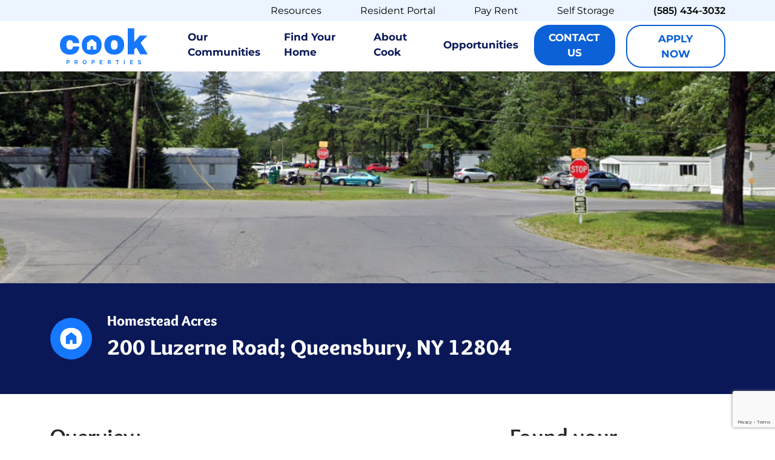

--- FILE ---
content_type: text/html; charset=UTF-8
request_url: https://www.cookpropertiesny.com/community/homestead-acres
body_size: 28302
content:
<!doctype html>
<html lang="en-US">
<head>
	<!-- Google Tag Manager -->
	<script>(function(w,d,s,l,i){w[l]=w[l]||[];w[l].push({'gtm.start':
	new Date().getTime(),event:'gtm.js'});var f=d.getElementsByTagName(s)[0],
	j=d.createElement(s),dl=l!='dataLayer'?'&l='+l:'';j.async=true;j.src=
	'https://www.googletagmanager.com/gtm.js?id='+i+dl;f.parentNode.insertBefore(j,f);
	})(window,document,'script','dataLayer','GTM-PPDX3X2');</script>
	<!-- End Google Tag Manager -->

	<meta charset="UTF-8">
<script type="text/javascript">
/* <![CDATA[ */
var gform;gform||(document.addEventListener("gform_main_scripts_loaded",function(){gform.scriptsLoaded=!0}),document.addEventListener("gform/theme/scripts_loaded",function(){gform.themeScriptsLoaded=!0}),window.addEventListener("DOMContentLoaded",function(){gform.domLoaded=!0}),gform={domLoaded:!1,scriptsLoaded:!1,themeScriptsLoaded:!1,isFormEditor:()=>"function"==typeof InitializeEditor,callIfLoaded:function(o){return!(!gform.domLoaded||!gform.scriptsLoaded||!gform.themeScriptsLoaded&&!gform.isFormEditor()||(gform.isFormEditor()&&console.warn("The use of gform.initializeOnLoaded() is deprecated in the form editor context and will be removed in Gravity Forms 3.1."),o(),0))},initializeOnLoaded:function(o){gform.callIfLoaded(o)||(document.addEventListener("gform_main_scripts_loaded",()=>{gform.scriptsLoaded=!0,gform.callIfLoaded(o)}),document.addEventListener("gform/theme/scripts_loaded",()=>{gform.themeScriptsLoaded=!0,gform.callIfLoaded(o)}),window.addEventListener("DOMContentLoaded",()=>{gform.domLoaded=!0,gform.callIfLoaded(o)}))},hooks:{action:{},filter:{}},addAction:function(o,r,e,t){gform.addHook("action",o,r,e,t)},addFilter:function(o,r,e,t){gform.addHook("filter",o,r,e,t)},doAction:function(o){gform.doHook("action",o,arguments)},applyFilters:function(o){return gform.doHook("filter",o,arguments)},removeAction:function(o,r){gform.removeHook("action",o,r)},removeFilter:function(o,r,e){gform.removeHook("filter",o,r,e)},addHook:function(o,r,e,t,n){null==gform.hooks[o][r]&&(gform.hooks[o][r]=[]);var d=gform.hooks[o][r];null==n&&(n=r+"_"+d.length),gform.hooks[o][r].push({tag:n,callable:e,priority:t=null==t?10:t})},doHook:function(r,o,e){var t;if(e=Array.prototype.slice.call(e,1),null!=gform.hooks[r][o]&&((o=gform.hooks[r][o]).sort(function(o,r){return o.priority-r.priority}),o.forEach(function(o){"function"!=typeof(t=o.callable)&&(t=window[t]),"action"==r?t.apply(null,e):e[0]=t.apply(null,e)})),"filter"==r)return e[0]},removeHook:function(o,r,t,n){var e;null!=gform.hooks[o][r]&&(e=(e=gform.hooks[o][r]).filter(function(o,r,e){return!!(null!=n&&n!=o.tag||null!=t&&t!=o.priority)}),gform.hooks[o][r]=e)}});
/* ]]> */
</script>

	<meta name="viewport" content="width=device-width, initial-scale=1">
	<link rel="profile" href="https://gmpg.org/xfn/11">


	<link rel="preload" fetchpriority="high" as="image" href="/wp-content/uploads/2024/12/StoragePoPUp-1.jpg" type="image/jpg">
	<link rel="preload" fetchpriority="high" as="image" href="/wp-content/uploads/2024/11/driving-through-cook-properties-scaled-1.webp" type="image/webp">

	<meta name='robots' content='index, follow, max-image-preview:large, max-snippet:-1, max-video-preview:-1' />

	<!-- This site is optimized with the Yoast SEO plugin v26.8 - https://yoast.com/product/yoast-seo-wordpress/ -->
	<title>Mobile Homes for Sale | Homestead Acres</title>
<link data-rocket-prefetch href="https://js-na1.hs-scripts.com" rel="dns-prefetch">
<link data-rocket-prefetch href="https://script.crazyegg.com" rel="dns-prefetch">
<link data-rocket-prefetch href="https://www.gstatic.com" rel="dns-prefetch">
<link data-rocket-prefetch href="https://js.hs-analytics.net" rel="dns-prefetch">
<link data-rocket-prefetch href="https://js.hs-banner.com" rel="dns-prefetch">
<link data-rocket-prefetch href="https://www.googletagmanager.com" rel="dns-prefetch">
<link data-rocket-prefetch href="https://cdn.userway.org" rel="dns-prefetch">
<link data-rocket-prefetch href="https://www.google.com" rel="dns-prefetch">
<link data-rocket-prefetch href="https://js.hs-scripts.com" rel="dns-prefetch">
<style id="wpr-usedcss">img:is([sizes=auto i],[sizes^="auto," i]){contain-intrinsic-size:3000px 1500px}img.emoji{display:inline!important;border:none!important;box-shadow:none!important;height:1em!important;width:1em!important;margin:0 .07em!important;vertical-align:-.1em!important;background:0 0!important;padding:0!important}:root{--wp-block-synced-color:#7a00df;--wp-block-synced-color--rgb:122,0,223;--wp-bound-block-color:var(--wp-block-synced-color);--wp-editor-canvas-background:#ddd;--wp-admin-theme-color:#007cba;--wp-admin-theme-color--rgb:0,124,186;--wp-admin-theme-color-darker-10:#006ba1;--wp-admin-theme-color-darker-10--rgb:0,107,160.5;--wp-admin-theme-color-darker-20:#005a87;--wp-admin-theme-color-darker-20--rgb:0,90,135;--wp-admin-border-width-focus:2px}@media (min-resolution:192dpi){:root{--wp-admin-border-width-focus:1.5px}}:root{--wp--preset--font-size--normal:16px;--wp--preset--font-size--huge:42px}.screen-reader-text{border:0;clip-path:inset(50%);height:1px;margin:-1px;overflow:hidden;padding:0;position:absolute;width:1px;word-wrap:normal!important}.screen-reader-text:focus{background-color:#ddd;clip-path:none;color:#444;display:block;font-size:1em;height:auto;left:5px;line-height:normal;padding:15px 23px 14px;text-decoration:none;top:5px;width:auto;z-index:100000}html :where(.has-border-color){border-style:solid}html :where([style*=border-top-color]){border-top-style:solid}html :where([style*=border-right-color]){border-right-style:solid}html :where([style*=border-bottom-color]){border-bottom-style:solid}html :where([style*=border-left-color]){border-left-style:solid}html :where([style*=border-width]){border-style:solid}html :where([style*=border-top-width]){border-top-style:solid}html :where([style*=border-right-width]){border-right-style:solid}html :where([style*=border-bottom-width]){border-bottom-style:solid}html :where([style*=border-left-width]){border-left-style:solid}html :where(img[class*=wp-image-]){height:auto;max-width:100%}:where(figure){margin:0 0 1em}html :where(.is-position-sticky){--wp-admin--admin-bar--position-offset:var(--wp-admin--admin-bar--height,0px)}@media screen and (max-width:600px){html :where(.is-position-sticky){--wp-admin--admin-bar--position-offset:0px}}:root{--wp--preset--aspect-ratio--square:1;--wp--preset--aspect-ratio--4-3:4/3;--wp--preset--aspect-ratio--3-4:3/4;--wp--preset--aspect-ratio--3-2:3/2;--wp--preset--aspect-ratio--2-3:2/3;--wp--preset--aspect-ratio--16-9:16/9;--wp--preset--aspect-ratio--9-16:9/16;--wp--preset--color--black:#000000;--wp--preset--color--cyan-bluish-gray:#abb8c3;--wp--preset--color--white:#ffffff;--wp--preset--color--pale-pink:#f78da7;--wp--preset--color--vivid-red:#cf2e2e;--wp--preset--color--luminous-vivid-orange:#ff6900;--wp--preset--color--luminous-vivid-amber:#fcb900;--wp--preset--color--light-green-cyan:#7bdcb5;--wp--preset--color--vivid-green-cyan:#00d084;--wp--preset--color--pale-cyan-blue:#8ed1fc;--wp--preset--color--vivid-cyan-blue:#0693e3;--wp--preset--color--vivid-purple:#9b51e0;--wp--preset--gradient--vivid-cyan-blue-to-vivid-purple:linear-gradient(135deg,rgb(6, 147, 227) 0%,rgb(155, 81, 224) 100%);--wp--preset--gradient--light-green-cyan-to-vivid-green-cyan:linear-gradient(135deg,rgb(122, 220, 180) 0%,rgb(0, 208, 130) 100%);--wp--preset--gradient--luminous-vivid-amber-to-luminous-vivid-orange:linear-gradient(135deg,rgb(252, 185, 0) 0%,rgb(255, 105, 0) 100%);--wp--preset--gradient--luminous-vivid-orange-to-vivid-red:linear-gradient(135deg,rgb(255, 105, 0) 0%,rgb(207, 46, 46) 100%);--wp--preset--gradient--very-light-gray-to-cyan-bluish-gray:linear-gradient(135deg,rgb(238, 238, 238) 0%,rgb(169, 184, 195) 100%);--wp--preset--gradient--cool-to-warm-spectrum:linear-gradient(135deg,rgb(74, 234, 220) 0%,rgb(151, 120, 209) 20%,rgb(207, 42, 186) 40%,rgb(238, 44, 130) 60%,rgb(251, 105, 98) 80%,rgb(254, 248, 76) 100%);--wp--preset--gradient--blush-light-purple:linear-gradient(135deg,rgb(255, 206, 236) 0%,rgb(152, 150, 240) 100%);--wp--preset--gradient--blush-bordeaux:linear-gradient(135deg,rgb(254, 205, 165) 0%,rgb(254, 45, 45) 50%,rgb(107, 0, 62) 100%);--wp--preset--gradient--luminous-dusk:linear-gradient(135deg,rgb(255, 203, 112) 0%,rgb(199, 81, 192) 50%,rgb(65, 88, 208) 100%);--wp--preset--gradient--pale-ocean:linear-gradient(135deg,rgb(255, 245, 203) 0%,rgb(182, 227, 212) 50%,rgb(51, 167, 181) 100%);--wp--preset--gradient--electric-grass:linear-gradient(135deg,rgb(202, 248, 128) 0%,rgb(113, 206, 126) 100%);--wp--preset--gradient--midnight:linear-gradient(135deg,rgb(2, 3, 129) 0%,rgb(40, 116, 252) 100%);--wp--preset--font-size--small:13px;--wp--preset--font-size--medium:20px;--wp--preset--font-size--large:36px;--wp--preset--font-size--x-large:42px;--wp--preset--spacing--20:0.44rem;--wp--preset--spacing--30:0.67rem;--wp--preset--spacing--40:1rem;--wp--preset--spacing--50:1.5rem;--wp--preset--spacing--60:2.25rem;--wp--preset--spacing--70:3.38rem;--wp--preset--spacing--80:5.06rem;--wp--preset--shadow--natural:6px 6px 9px rgba(0, 0, 0, .2);--wp--preset--shadow--deep:12px 12px 50px rgba(0, 0, 0, .4);--wp--preset--shadow--sharp:6px 6px 0px rgba(0, 0, 0, .2);--wp--preset--shadow--outlined:6px 6px 0px -3px rgb(255, 255, 255),6px 6px rgb(0, 0, 0);--wp--preset--shadow--crisp:6px 6px 0px rgb(0, 0, 0)}:where(.is-layout-flex){gap:.5em}:where(.is-layout-grid){gap:.5em}:where(.wp-block-columns.is-layout-flex){gap:2em}:where(.wp-block-columns.is-layout-grid){gap:2em}:where(.wp-block-post-template.is-layout-flex){gap:1.25em}:where(.wp-block-post-template.is-layout-grid){gap:1.25em}@font-face{font-family:Montserrat;font-style:normal;font-weight:300;font-display:swap;src:url(https://fonts.gstatic.com/s/montserrat/v31/JTUSjIg1_i6t8kCHKm459Wlhyw.woff2) format('woff2');unicode-range:U+0000-00FF,U+0131,U+0152-0153,U+02BB-02BC,U+02C6,U+02DA,U+02DC,U+0304,U+0308,U+0329,U+2000-206F,U+20AC,U+2122,U+2191,U+2193,U+2212,U+2215,U+FEFF,U+FFFD}@font-face{font-family:Montserrat;font-style:normal;font-weight:400;font-display:swap;src:url(https://fonts.gstatic.com/s/montserrat/v31/JTUSjIg1_i6t8kCHKm459Wlhyw.woff2) format('woff2');unicode-range:U+0000-00FF,U+0131,U+0152-0153,U+02BB-02BC,U+02C6,U+02DA,U+02DC,U+0304,U+0308,U+0329,U+2000-206F,U+20AC,U+2122,U+2191,U+2193,U+2212,U+2215,U+FEFF,U+FFFD}@font-face{font-family:Montserrat;font-style:normal;font-weight:500;font-display:swap;src:url(https://fonts.gstatic.com/s/montserrat/v31/JTUSjIg1_i6t8kCHKm459Wlhyw.woff2) format('woff2');unicode-range:U+0000-00FF,U+0131,U+0152-0153,U+02BB-02BC,U+02C6,U+02DA,U+02DC,U+0304,U+0308,U+0329,U+2000-206F,U+20AC,U+2122,U+2191,U+2193,U+2212,U+2215,U+FEFF,U+FFFD}@font-face{font-family:Montserrat;font-style:normal;font-weight:600;font-display:swap;src:url(https://fonts.gstatic.com/s/montserrat/v31/JTUSjIg1_i6t8kCHKm459Wlhyw.woff2) format('woff2');unicode-range:U+0000-00FF,U+0131,U+0152-0153,U+02BB-02BC,U+02C6,U+02DA,U+02DC,U+0304,U+0308,U+0329,U+2000-206F,U+20AC,U+2122,U+2191,U+2193,U+2212,U+2215,U+FEFF,U+FFFD}@font-face{font-family:Montserrat;font-style:normal;font-weight:700;font-display:swap;src:url(https://fonts.gstatic.com/s/montserrat/v31/JTUSjIg1_i6t8kCHKm459Wlhyw.woff2) format('woff2');unicode-range:U+0000-00FF,U+0131,U+0152-0153,U+02BB-02BC,U+02C6,U+02DA,U+02DC,U+0304,U+0308,U+0329,U+2000-206F,U+20AC,U+2122,U+2191,U+2193,U+2212,U+2215,U+FEFF,U+FFFD}@font-face{font-family:Montserrat;font-style:normal;font-weight:800;font-display:swap;src:url(https://fonts.gstatic.com/s/montserrat/v31/JTUSjIg1_i6t8kCHKm459Wlhyw.woff2) format('woff2');unicode-range:U+0000-00FF,U+0131,U+0152-0153,U+02BB-02BC,U+02C6,U+02DA,U+02DC,U+0304,U+0308,U+0329,U+2000-206F,U+20AC,U+2122,U+2191,U+2193,U+2212,U+2215,U+FEFF,U+FFFD}@font-face{font-family:Overlock;font-style:normal;font-weight:700;font-display:swap;src:url(https://fonts.gstatic.com/s/overlock/v19/Z9XSDmdMWRiN1_T9Z7xizfmLtrw.woff2) format('woff2');unicode-range:U+0000-00FF,U+0131,U+0152-0153,U+02BB-02BC,U+02C6,U+02DA,U+02DC,U+0304,U+0308,U+0329,U+2000-206F,U+20AC,U+2122,U+2191,U+2193,U+2212,U+2215,U+FEFF,U+FFFD}@font-face{font-family:Overlock;font-style:normal;font-weight:900;font-display:swap;src:url(https://fonts.gstatic.com/s/overlock/v19/Z9XSDmdMWRiN1_T9Z7xaz_mLtrw.woff2) format('woff2');unicode-range:U+0000-00FF,U+0131,U+0152-0153,U+02BB-02BC,U+02C6,U+02DA,U+02DC,U+0304,U+0308,U+0329,U+2000-206F,U+20AC,U+2122,U+2191,U+2193,U+2212,U+2215,U+FEFF,U+FFFD}:root{--bs-blue:#0d6efd;--bs-indigo:#6610f2;--bs-purple:#6f42c1;--bs-pink:#d63384;--bs-red:#dc3545;--bs-orange:#fd7e14;--bs-yellow:#ffc107;--bs-green:#198754;--bs-teal:#20c997;--bs-cyan:#0dcaf0;--bs-black:#000;--bs-white:#fff;--bs-gray:#6c757d;--bs-gray-dark:#343a40;--bs-gray-100:#f8f9fa;--bs-gray-200:#e9ecef;--bs-gray-300:#dee2e6;--bs-gray-400:#ced4da;--bs-gray-500:#adb5bd;--bs-gray-600:#6c757d;--bs-gray-700:#495057;--bs-gray-800:#343a40;--bs-gray-900:#212529;--bs-primary:#0d6efd;--bs-secondary:#6c757d;--bs-success:#198754;--bs-info:#0dcaf0;--bs-warning:#ffc107;--bs-danger:#dc3545;--bs-light:#f8f9fa;--bs-dark:#212529;--bs-primary-rgb:13,110,253;--bs-secondary-rgb:108,117,125;--bs-success-rgb:25,135,84;--bs-info-rgb:13,202,240;--bs-warning-rgb:255,193,7;--bs-danger-rgb:220,53,69;--bs-light-rgb:248,249,250;--bs-dark-rgb:33,37,41;--bs-white-rgb:255,255,255;--bs-black-rgb:0,0,0;--bs-body-color-rgb:33,37,41;--bs-body-bg-rgb:255,255,255;--bs-font-sans-serif:system-ui,-apple-system,"Segoe UI",Roboto,"Helvetica Neue","Noto Sans","Liberation Sans",Arial,sans-serif,"Apple Color Emoji","Segoe UI Emoji","Segoe UI Symbol","Noto Color Emoji";--bs-font-monospace:SFMono-Regular,Menlo,Monaco,Consolas,"Liberation Mono","Courier New",monospace;--bs-gradient:linear-gradient(180deg, rgba(255, 255, 255, .15), rgba(255, 255, 255, 0));--bs-body-font-family:var(--bs-font-sans-serif);--bs-body-font-size:1rem;--bs-body-font-weight:400;--bs-body-line-height:1.5;--bs-body-color:#212529;--bs-body-bg:#fff;--bs-border-width:1px;--bs-border-style:solid;--bs-border-color:#dee2e6;--bs-border-color-translucent:rgba(0, 0, 0, .175);--bs-border-radius:.375rem;--bs-border-radius-sm:.25rem;--bs-border-radius-lg:.5rem;--bs-border-radius-xl:1rem;--bs-border-radius-2xl:2rem;--bs-border-radius-pill:50rem;--bs-link-color:#0d6efd;--bs-link-hover-color:#0a58ca;--bs-code-color:#d63384;--bs-highlight-bg:#fff3cd}*,::after,::before{box-sizing:border-box}@media (prefers-reduced-motion:no-preference){:root{scroll-behavior:smooth}}body{margin:0;font-family:var(--bs-body-font-family);font-size:var(--bs-body-font-size);font-weight:var(--bs-body-font-weight);line-height:var(--bs-body-line-height);color:var(--bs-body-color);text-align:var(--bs-body-text-align);background-color:var(--bs-body-bg);-webkit-text-size-adjust:100%;-webkit-tap-highlight-color:transparent}h1,h2,h3,h4,h5{margin-top:0;margin-bottom:.5rem;font-weight:500;line-height:1.2}h1{font-size:calc(1.375rem + 1.5vw)}@media (min-width:1200px){h1{font-size:2.5rem}}h2{font-size:calc(1.325rem + .9vw)}@media (min-width:1200px){h2{font-size:2rem}}h3{font-size:calc(1.3rem + .6vw)}@media (min-width:1200px){h3{font-size:1.75rem}}h4{font-size:calc(1.275rem + .3vw)}@media (min-width:1200px){h4{font-size:1.5rem}}h5{font-size:1.25rem}p{margin-top:0;margin-bottom:1rem}address{margin-bottom:1rem;font-style:normal;line-height:inherit}ul{padding-left:2rem}ul{margin-top:0;margin-bottom:1rem}ul ul{margin-bottom:0}b,strong{font-weight:bolder}small{font-size:.875em}a{color:var(--bs-link-color);text-decoration:underline}a:hover{color:var(--bs-link-hover-color)}a:not([href]):not([class]),a:not([href]):not([class]):hover{color:inherit;text-decoration:none}code{font-family:var(--bs-font-monospace);font-size:1em}code{font-size:.875em;color:var(--bs-code-color);word-wrap:break-word}a>code{color:inherit}img,svg{vertical-align:middle}table{caption-side:bottom;border-collapse:collapse}caption{padding-top:.5rem;padding-bottom:.5rem;color:#6c757d;text-align:left}tbody,tr{border-color:inherit;border-style:solid;border-width:0}label{display:inline-block}button{border-radius:0}button:focus:not(:focus-visible){outline:0}button,input,optgroup,select,textarea{margin:0;font-family:inherit;font-size:inherit;line-height:inherit}button,select{text-transform:none}[role=button]{cursor:pointer}select{word-wrap:normal}select:disabled{opacity:1}[type=button],[type=reset],[type=submit],button{-webkit-appearance:button}[type=button]:not(:disabled),[type=reset]:not(:disabled),[type=submit]:not(:disabled),button:not(:disabled){cursor:pointer}::-moz-focus-inner{padding:0;border-style:none}textarea{resize:vertical}fieldset{min-width:0;padding:0;margin:0;border:0}legend{float:left;width:100%;padding:0;margin-bottom:.5rem;font-size:calc(1.275rem + .3vw);line-height:inherit}legend+*{clear:left}::-webkit-datetime-edit-day-field,::-webkit-datetime-edit-fields-wrapper,::-webkit-datetime-edit-hour-field,::-webkit-datetime-edit-minute,::-webkit-datetime-edit-month-field,::-webkit-datetime-edit-text,::-webkit-datetime-edit-year-field{padding:0}::-webkit-inner-spin-button{height:auto}::-webkit-search-decoration{-webkit-appearance:none}::-webkit-color-swatch-wrapper{padding:0}::file-selector-button{font:inherit;-webkit-appearance:button}iframe{border:0}summary{display:list-item;cursor:pointer}progress{vertical-align:baseline}[hidden]{display:none!important}.container{--bs-gutter-x:1.5rem;--bs-gutter-y:0;width:100%;padding-right:calc(var(--bs-gutter-x) * .5);padding-left:calc(var(--bs-gutter-x) * .5);margin-right:auto;margin-left:auto}@media (min-width:576px){.container{max-width:540px}}@media (min-width:768px){.container{max-width:720px}}@media (min-width:992px){.container{max-width:960px}}@media (min-width:1200px){legend{font-size:1.5rem}.container{max-width:1140px}}@media (min-width:1400px){.container{max-width:1320px}}.row{--bs-gutter-x:1.5rem;--bs-gutter-y:0;display:flex;flex-wrap:wrap;margin-top:calc(-1 * var(--bs-gutter-y));margin-right:calc(-.5 * var(--bs-gutter-x));margin-left:calc(-.5 * var(--bs-gutter-x))}.row>*{flex-shrink:0;width:100%;max-width:100%;padding-right:calc(var(--bs-gutter-x) * .5);padding-left:calc(var(--bs-gutter-x) * .5);margin-top:var(--bs-gutter-y)}.col-3{flex:0 0 auto;width:25%}.col-9{flex:0 0 auto;width:75%}.gx-0{--bs-gutter-x:0}@media (min-width:768px){.col-md-6{flex:0 0 auto;width:50%}}@media (min-width:992px){.col-lg-1{flex:0 0 auto;width:8.33333333%}.col-lg-2{flex:0 0 auto;width:16.66666667%}.col-lg-4{flex:0 0 auto;width:33.33333333%}.col-lg-6{flex:0 0 auto;width:50%}.col-lg-7{flex:0 0 auto;width:58.33333333%}.col-lg-11{flex:0 0 auto;width:91.66666667%}.col-lg-12{flex:0 0 auto;width:100%}.offset-lg-2{margin-left:16.66666667%}}.btn{--bs-btn-padding-x:.75rem;--bs-btn-padding-y:.375rem;--bs-btn-font-family: ;--bs-btn-font-size:1rem;--bs-btn-font-weight:400;--bs-btn-line-height:1.5;--bs-btn-color:#212529;--bs-btn-bg:transparent;--bs-btn-border-width:1px;--bs-btn-border-color:transparent;--bs-btn-border-radius:.375rem;--bs-btn-hover-border-color:transparent;--bs-btn-box-shadow:inset 0 1px 0 rgba(255, 255, 255, .15),0 1px 1px rgba(0, 0, 0, .075);--bs-btn-disabled-opacity:.65;--bs-btn-focus-box-shadow:0 0 0 .25rem rgba(var(--bs-btn-focus-shadow-rgb), .5);display:inline-block;padding:var(--bs-btn-padding-y) var(--bs-btn-padding-x);font-family:var(--bs-btn-font-family);font-size:var(--bs-btn-font-size);font-weight:var(--bs-btn-font-weight);line-height:var(--bs-btn-line-height);color:var(--bs-btn-color);text-align:center;text-decoration:none;vertical-align:middle;cursor:pointer;user-select:none;border:var(--bs-btn-border-width) solid var(--bs-btn-border-color);border-radius:var(--bs-btn-border-radius);background-color:var(--bs-btn-bg);transition:color .15s ease-in-out,background-color .15s ease-in-out,border-color .15s ease-in-out,box-shadow .15s ease-in-out}@media (prefers-reduced-motion:reduce){.btn{transition:none}}.btn:hover{color:var(--bs-btn-hover-color);background-color:var(--bs-btn-hover-bg);border-color:var(--bs-btn-hover-border-color)}.btn:focus-visible{color:var(--bs-btn-hover-color);background-color:var(--bs-btn-hover-bg);border-color:var(--bs-btn-hover-border-color);outline:0;box-shadow:var(--bs-btn-focus-box-shadow)}.btn.active,.btn.show,.btn:first-child:active,:not(.btn-check)+.btn:active{color:var(--bs-btn-active-color);background-color:var(--bs-btn-active-bg);border-color:var(--bs-btn-active-border-color)}.btn.active:focus-visible,.btn.show:focus-visible,.btn:first-child:active:focus-visible,:not(.btn-check)+.btn:active:focus-visible{box-shadow:var(--bs-btn-focus-box-shadow)}.btn.disabled,.btn:disabled,fieldset:disabled .btn{color:var(--bs-btn-disabled-color);pointer-events:none;background-color:var(--bs-btn-disabled-bg);border-color:var(--bs-btn-disabled-border-color);opacity:var(--bs-btn-disabled-opacity)}.fade{transition:opacity .15s linear}@media (prefers-reduced-motion:reduce){.fade{transition:none}}.fade:not(.show){opacity:0}.collapse:not(.show){display:none}.collapsing{height:0;overflow:hidden;transition:height .35s ease}.collapsing.collapse-horizontal{width:0;height:auto;transition:width .35s ease}@media (prefers-reduced-motion:reduce){.collapsing{transition:none}.collapsing.collapse-horizontal{transition:none}}.dropdown,.dropdown-center,.dropend,.dropstart,.dropup,.dropup-center{position:relative}.dropdown-toggle{white-space:nowrap}.dropdown-toggle::after{display:inline-block;margin-left:.255em;vertical-align:.255em;content:"";border-top:.3em solid;border-right:.3em solid transparent;border-bottom:0;border-left:.3em solid transparent}.dropdown-toggle:empty::after{margin-left:0}.dropdown-menu{--bs-dropdown-zindex:1000;--bs-dropdown-min-width:10rem;--bs-dropdown-padding-x:0;--bs-dropdown-padding-y:.5rem;--bs-dropdown-spacer:.125rem;--bs-dropdown-font-size:1rem;--bs-dropdown-color:#212529;--bs-dropdown-bg:#fff;--bs-dropdown-border-color:var(--bs-border-color-translucent);--bs-dropdown-border-radius:.375rem;--bs-dropdown-border-width:1px;--bs-dropdown-inner-border-radius:calc(.375rem - 1px);--bs-dropdown-divider-bg:var(--bs-border-color-translucent);--bs-dropdown-divider-margin-y:.5rem;--bs-dropdown-box-shadow:0 0.5rem 1rem rgba(0, 0, 0, .15);--bs-dropdown-link-color:#212529;--bs-dropdown-link-hover-color:#1e2125;--bs-dropdown-link-hover-bg:#e9ecef;--bs-dropdown-link-active-color:#fff;--bs-dropdown-link-active-bg:#0d6efd;--bs-dropdown-link-disabled-color:#adb5bd;--bs-dropdown-item-padding-x:1rem;--bs-dropdown-item-padding-y:.25rem;--bs-dropdown-header-color:#6c757d;--bs-dropdown-header-padding-x:1rem;--bs-dropdown-header-padding-y:.5rem;position:absolute;z-index:var(--bs-dropdown-zindex);display:none;min-width:var(--bs-dropdown-min-width);padding:var(--bs-dropdown-padding-y) var(--bs-dropdown-padding-x);margin:0;font-size:var(--bs-dropdown-font-size);color:var(--bs-dropdown-color);text-align:left;list-style:none;background-color:var(--bs-dropdown-bg);background-clip:padding-box;border:var(--bs-dropdown-border-width) solid var(--bs-dropdown-border-color);border-radius:var(--bs-dropdown-border-radius)}.dropup .dropdown-toggle::after{display:inline-block;margin-left:.255em;vertical-align:.255em;content:"";border-top:0;border-right:.3em solid transparent;border-bottom:.3em solid;border-left:.3em solid transparent}.dropup .dropdown-toggle:empty::after{margin-left:0}.dropend .dropdown-toggle::after{display:inline-block;margin-left:.255em;vertical-align:.255em;content:"";border-top:.3em solid transparent;border-right:0;border-bottom:.3em solid transparent;border-left:.3em solid}.dropend .dropdown-toggle:empty::after{margin-left:0}.dropend .dropdown-toggle::after{vertical-align:0}.dropstart .dropdown-toggle::after{display:inline-block;margin-left:.255em;vertical-align:.255em;content:""}.dropstart .dropdown-toggle::after{display:none}.dropstart .dropdown-toggle::before{display:inline-block;margin-right:.255em;vertical-align:.255em;content:"";border-top:.3em solid transparent;border-right:.3em solid;border-bottom:.3em solid transparent}.dropstart .dropdown-toggle:empty::after{margin-left:0}.dropstart .dropdown-toggle::before{vertical-align:0}.dropdown-item{display:block;width:100%;padding:var(--bs-dropdown-item-padding-y) var(--bs-dropdown-item-padding-x);clear:both;font-weight:400;color:var(--bs-dropdown-link-color);text-align:inherit;text-decoration:none;white-space:nowrap;background-color:transparent;border:0}.dropdown-item:focus,.dropdown-item:hover{color:var(--bs-dropdown-link-hover-color);background-color:var(--bs-dropdown-link-hover-bg)}.dropdown-item.active,.dropdown-item:active{color:var(--bs-dropdown-link-active-color);text-decoration:none;background-color:var(--bs-dropdown-link-active-bg)}.dropdown-item.disabled,.dropdown-item:disabled{color:var(--bs-dropdown-link-disabled-color);pointer-events:none;background-color:transparent}.dropdown-menu.show{display:block}.nav-link{display:block;padding:var(--bs-nav-link-padding-y) var(--bs-nav-link-padding-x);font-size:var(--bs-nav-link-font-size);font-weight:var(--bs-nav-link-font-weight);color:var(--bs-nav-link-color);text-decoration:none;transition:color .15s ease-in-out,background-color .15s ease-in-out,border-color .15s ease-in-out}@media (prefers-reduced-motion:reduce){.nav-link{transition:none}}.nav-link:focus,.nav-link:hover{color:var(--bs-nav-link-hover-color)}.nav-link.disabled{color:var(--bs-nav-link-disabled-color);pointer-events:none;cursor:default}.navbar{--bs-navbar-padding-x:0;--bs-navbar-padding-y:.5rem;--bs-navbar-color:rgba(0, 0, 0, .55);--bs-navbar-hover-color:rgba(0, 0, 0, .7);--bs-navbar-disabled-color:rgba(0, 0, 0, .3);--bs-navbar-active-color:rgba(0, 0, 0, .9);--bs-navbar-brand-padding-y:.3125rem;--bs-navbar-brand-margin-end:1rem;--bs-navbar-brand-font-size:1.25rem;--bs-navbar-brand-color:rgba(0, 0, 0, .9);--bs-navbar-brand-hover-color:rgba(0, 0, 0, .9);--bs-navbar-nav-link-padding-x:.5rem;--bs-navbar-toggler-padding-y:.25rem;--bs-navbar-toggler-padding-x:.75rem;--bs-navbar-toggler-font-size:1.25rem;--bs-navbar-toggler-icon-bg:url("data:image/svg+xml,%3csvg xmlns='http://www.w3.org/2000/svg' viewBox='0 0 30 30'%3e%3cpath stroke='rgba%280,0,0,0.55%29' stroke-linecap='round' stroke-miterlimit='10' stroke-width='2' d='M4 7h22M4 15h22M4 23h22'/%3e%3c/svg%3e");--bs-navbar-toggler-border-color:rgba(0, 0, 0, .1);--bs-navbar-toggler-border-radius:.375rem;--bs-navbar-toggler-focus-width:.25rem;--bs-navbar-toggler-transition:box-shadow 0.15s ease-in-out;position:relative;display:flex;flex-wrap:wrap;align-items:center;justify-content:space-between;padding:var(--bs-navbar-padding-y) var(--bs-navbar-padding-x)}.navbar>.container{display:flex;flex-wrap:inherit;align-items:center;justify-content:space-between}.navbar-brand{padding-top:var(--bs-navbar-brand-padding-y);padding-bottom:var(--bs-navbar-brand-padding-y);margin-right:var(--bs-navbar-brand-margin-end);font-size:var(--bs-navbar-brand-font-size);color:var(--bs-navbar-brand-color);text-decoration:none;white-space:nowrap}.navbar-brand:focus,.navbar-brand:hover{color:var(--bs-navbar-brand-hover-color)}.navbar-nav{--bs-nav-link-padding-x:0;--bs-nav-link-padding-y:.5rem;--bs-nav-link-font-weight: ;--bs-nav-link-color:var(--bs-navbar-color);--bs-nav-link-hover-color:var(--bs-navbar-hover-color);--bs-nav-link-disabled-color:var(--bs-navbar-disabled-color);display:flex;flex-direction:column;padding-left:0;margin-bottom:0;list-style:none}.navbar-nav .nav-link.active,.navbar-nav .show>.nav-link{color:var(--bs-navbar-active-color)}.navbar-nav .dropdown-menu{position:static}.navbar-collapse{flex-basis:100%;flex-grow:1;align-items:center}.navbar-toggler{padding:var(--bs-navbar-toggler-padding-y) var(--bs-navbar-toggler-padding-x);font-size:var(--bs-navbar-toggler-font-size);line-height:1;color:var(--bs-navbar-color);background-color:transparent;border:var(--bs-border-width) solid var(--bs-navbar-toggler-border-color);border-radius:var(--bs-navbar-toggler-border-radius);transition:var(--bs-navbar-toggler-transition)}@media (prefers-reduced-motion:reduce){.navbar-toggler{transition:none}}.navbar-toggler:hover{text-decoration:none}.navbar-toggler:focus{text-decoration:none;outline:0;box-shadow:0 0 0 var(--bs-navbar-toggler-focus-width)}.navbar-toggler-icon{display:inline-block;width:1.5em;height:1.5em;vertical-align:middle;background-image:var(--bs-navbar-toggler-icon-bg);background-repeat:no-repeat;background-position:center;background-size:100%}@media (min-width:992px){.navbar-expand-lg{flex-wrap:nowrap;justify-content:flex-start}.navbar-expand-lg .navbar-nav{flex-direction:row}.navbar-expand-lg .navbar-nav .dropdown-menu{position:absolute}.navbar-expand-lg .navbar-nav .nav-link{padding-right:var(--bs-navbar-nav-link-padding-x);padding-left:var(--bs-navbar-nav-link-padding-x)}.navbar-expand-lg .navbar-collapse{display:flex!important;flex-basis:auto}.navbar-expand-lg .navbar-toggler{display:none}.navbar-expand-lg .offcanvas{position:static;z-index:auto;flex-grow:1;width:auto!important;height:auto!important;visibility:visible!important;background-color:transparent!important;border:0!important;transform:none!important;transition:none}}.carousel{position:relative}.carousel.pointer-event{touch-action:pan-y}.carousel-item{position:relative;display:none;float:left;width:100%;margin-right:-100%;backface-visibility:hidden;transition:transform .6s ease-in-out}.carousel-item-next,.carousel-item-prev,.carousel-item.active{display:block}.active.carousel-item-end,.carousel-item-next:not(.carousel-item-start){transform:translateX(100%)}.active.carousel-item-start,.carousel-item-prev:not(.carousel-item-end){transform:translateX(-100%)}.carousel-indicators{position:absolute;right:0;bottom:0;left:0;z-index:2;display:flex;justify-content:center;padding:0;margin-right:15%;margin-bottom:1rem;margin-left:15%;list-style:none}.carousel-indicators [data-bs-target]{box-sizing:content-box;flex:0 1 auto;width:30px;height:3px;padding:0;margin-right:3px;margin-left:3px;text-indent:-999px;cursor:pointer;background-color:#fff;background-clip:padding-box;border:0;border-top:10px solid transparent;border-bottom:10px solid transparent;opacity:.5;transition:opacity .6s ease}@media (prefers-reduced-motion:reduce){.carousel-item{transition:none}.carousel-indicators [data-bs-target]{transition:none}}.carousel-indicators .active{opacity:1}.sticky-top{position:sticky;top:0;z-index:1020}.d-block{display:block!important}.border{border:var(--bs-border-width) var(--bs-border-style) var(--bs-border-color)!important}.w-75{width:75%!important}.w-100{width:100%!important}.align-items-center{align-items:center!important}.mx-auto{margin-right:auto!important;margin-left:auto!important}.me-2{margin-right:.5rem!important}.me-3{margin-right:1rem!important}.mb-0{margin-bottom:0!important}.p-0{padding:0!important}.py-5{padding-top:3rem!important;padding-bottom:3rem!important}.pb-2{padding-bottom:.5rem!important}.text-start{text-align:left!important}.text-center{text-align:center!important}.visible{visibility:visible!important}.invisible{visibility:hidden!important}@media (min-width:768px){.d-md-none{display:none!important}}@media (min-width:992px){.d-lg-none{display:none!important}.align-items-lg-center{align-items:center!important}.ms-lg-auto{margin-left:auto!important}}h1{font-size:64px}h2{font-size:38px}h3{font-size:30px}h4{font-size:26px}h5{font-size:24px}a:active,a:hover,a:link,a:visited{text-decoration:none}img{max-width:100%;height:auto}.cta-btn,.secondary-btn{display:inline-block;padding:.5em 2.25em;font-size:16px;font-weight:700;text-decoration:none;text-transform:uppercase;position:relative;border:0;border-radius:25px}.cta-btn{background-color:#0c61d6;border-radius:25px;color:#fff}.cta-btn:hover{background-color:#1678ff;color:#fff}.secondary-btn{background-color:transparent;border:2px solid #0c61d6;color:#0c61d6}.secondary-btn:hover{background-color:#1678ff;border:2px solid #1678ff;color:#fff}.blue-nav{background-color:#ebf4ff}.blue-nav .container{display:flex;flex-direction:row;justify-content:flex-end;height:35px;align-items:center}.blue-nav a{padding-left:4em;text-decoration:none;color:#000;font-size:16px}.navbar-nav a{color:#0a1857;text-decoration:none;font-size:17px;font-weight:700;margin:0 20px}.nav-buttons{display:flex;flex-direction:row}.nav-buttons div:last-child .btn{margin-right:0}.navbar-brand svg{width:179px;height:73px}.navbar-nav .cta-btn{color:#fff}.navbar-nav .secondary-btn{color:#0c61d6}.mast{background-size:cover;background-repeat:no-repeat;align-content:center;background-position:center!important;color:#fff;line-height:34px}.mast:not(.small-mast){height:600px}.mast:not(.small-mast) .inner{padding-top:8.188rem}.site-footer{background-color:#00102c;color:#fff;font-size:18px}.site-footer a{color:#fff;font-size:16px}.site-footer ul{padding-left:0}.site-footer li{margin-bottom:15px;list-style:none}.site-footer .site-info p{margin-bottom:10px}.site-main ul{padding-left:0;margin-bottom:20px}.site-main ul li:before{content:"•";color:#f1be48;position:absolute;left:0;font-size:28px;top:0;font-weight:700;line-height:1}.site-main ul li{padding-left:20px;margin-bottom:5px;position:relative;list-style:none}.site-main ul li ul li{list-style:disc;padding-left:0;margin-left:35px}.site-main ul li ul li:before{content:none}.sticky-top{top:15px}.carousel-indicators [data-bs-target]{width:20px;height:20px;border-radius:50%;margin:0 10px}@media (min-width:320px) and (max-width:767px){.navbar-nav ul{display:flex;flex-direction:column;padding-left:0;margin-left:0;padding:0}.navbar-nav button{margin:.5em 10px}.nav-buttons{display:flex;flex-direction:row;padding:.5em 0}.show-large{display:none}.mast h1{font-size:40px}}@media (max-width:992px){.nav-buttons{flex-direction:column}.nav-buttons div{margin-bottom:10px}}.location-title{background:#0a1857;color:#fff}.gform_button{display:inline-block;padding:.5em 2.25em;font-size:16px;font-weight:700;text-decoration:none;text-transform:uppercase;position:relative;border:0;background-color:#0c61d6;border-radius:25px;color:#fff}.gform_wrapper.gravity-theme .gfield_label{font-weight:400!important}.gform_wrapper.gravity-theme .gfield input.large,.gform_wrapper.gravity-theme .gfield select.large{background:no-repeat padding-box #fff;border:1px solid #9496a8;border-radius:4px;opacity:1}.navbar-nav .secondary-btn:hover{color:#fff}.mast h1,.mast h2{text-shadow:2px 2px #fff}.mast:not(.small-mast) .inner{padding-top:0}@media (max-width:600px){.mast:not(.small-mast){height:auto}.mast:not(.small-mast) .inner{padding:50px 0}.location-title h1,.mast h1{font-size:40px!important}.location-title h3,.mast h3{font-size:26px!important}}@font-face{font-family:Geist;font-style:normal;font-weight:100 900;font-display:swap;src:url(https://fonts.gstatic.com/s/geist/v4/gyByhwUxId8gMEwcGFU.woff2) format('woff2');unicode-range:U+0000-00FF,U+0131,U+0152-0153,U+02BB-02BC,U+02C6,U+02DA,U+02DC,U+0304,U+0308,U+0329,U+2000-206F,U+20AC,U+2122,U+2191,U+2193,U+2212,U+2215,U+FEFF,U+FFFD}h1,h2,h3,h4,h5{font-family:Overlock,sans-serif;font-weight:900}h1{font-size:24px!important}h2{font-size:64px}h3{font-size:38px;font-weight:700}h4{font-size:36px}h5{font-family:Geist,sans-serif;font-size:24px}body{font-family:Montserrat,sans-serif;font-size:20px}small{font-size:16px}.site-footer h5{font-size:18px}.learn-more-community h2{font-size:40px}.navbar-nav a{margin:0 9px}.nav-buttons .cta-btn{padding:.5em 1.25em}.gform_wrapper.gravity-theme fieldset,.gform_wrapper.gravity-theme legend{background:0 0;padding:0}.gform_wrapper.gravity-theme fieldset{border:none;display:block;margin:0}.gform_wrapper.gravity-theme legend{margin-left:0;margin-right:0}@font-face{font-family:gform-icons-theme;src:url('https://www.cookpropertiesny.com/wp-content/plugins/gravityforms/fonts/gform-icons-theme.woff2?o6rzdt') format('woff2'),url('https://www.cookpropertiesny.com/wp-content/plugins/gravityforms/fonts/gform-icons-theme.ttf?o6rzdt') format('truetype'),url('https://www.cookpropertiesny.com/wp-content/plugins/gravityforms/fonts/gform-icons-theme.woff?o6rzdt') format('woff'),url('https://www.cookpropertiesny.com/wp-content/plugins/gravityforms/fonts/gform-icons-theme.svg?o6rzdt#gform-icons-theme') format('svg');font-weight:400;font-style:normal;font-display:swap}.gform-icon{font-family:gform-icons-theme!important;speak:never;font-style:normal;font-weight:400;font-feature-settings:normal;font-variant:normal;text-transform:none;line-height:1;-webkit-font-smoothing:antialiased;-moz-osx-font-smoothing:grayscale}.gform-icon--circle-error:before{content:"\e91a"}.gform_wrapper.gravity-theme .gform_drop_instructions{display:block;margin-bottom:8px}.gform_wrapper.gravity-theme .gfield_fileupload_filesize{padding:0 6px}.gform_wrapper.gravity-theme .gfield_validation_message ul{margin:16px 0;padding-left:24px}.gform_wrapper.gravity-theme .gfield_validation_message ul:empty{display:none}.gform_wrapper.gravity-theme .ginput_preview{margin:16px 0}.gform_wrapper.gravity-theme ::-ms-reveal{display:none}.gform_wrapper.gravity-theme .gform_validation_container,body .gform_wrapper.gravity-theme .gform_body .gform_fields .gfield.gform_validation_container,body .gform_wrapper.gravity-theme .gform_fields .gfield.gform_validation_container,body .gform_wrapper.gravity-theme .gform_validation_container{display:none!important;left:-9000px;position:absolute!important}.gform_wrapper.gravity-theme .chosen-container{display:inline-block;font-size:16px;position:relative;-webkit-user-select:none;-moz-user-select:none;user-select:none;vertical-align:middle}.gform_wrapper.gravity-theme .chosen-container *{box-sizing:border-box}.gform_wrapper.gravity-theme .chosen-container a{cursor:pointer}.gform_wrapper.gravity-theme .chosen-rtl{text-align:right}@media only screen and (max-width:641px){.gform_wrapper.gravity-theme input:not([type=radio]):not([type=checkbox]):not([type=image]):not([type=file]){line-height:2;min-height:32px}.gform_wrapper.gravity-theme textarea{line-height:1.5}.gform_wrapper.gravity-theme .chosen-container span:not(.ginput_price){display:block;margin-bottom:8px}.gform_wrapper.gravity-theme li.field_sublabel_below .ginput_complex{margin-top:12px!important}.gform_wrapper.gravity-theme ul.gfield_checkbox li label,.gform_wrapper.gravity-theme ul.gfield_radio li label{cursor:pointer;width:85%}}.gform_wrapper.gravity-theme .gfield_visibility_hidden{left:-9999px;position:absolute;visibility:hidden}.gform_wrapper.gravity-theme .gform_hidden{display:none}.gform_wrapper.gravity-theme .hidden_label .gfield_label,.gform_wrapper.gravity-theme .screen-reader-text{border:0;clip:rect(1px,1px,1px,1px);clip-path:inset(50%);height:1px;margin:-1px;overflow:hidden;padding:0;position:absolute;width:1px;word-wrap:normal!important}.gform_wrapper.gravity-theme button.screen-reader-text:focus{border:0;clip:auto;clip-path:none;height:auto;margin:0;position:static!important;width:auto}.gform_wrapper.gravity-theme .gfield textarea{width:100%}.gform_wrapper.gravity-theme .gfield textarea.small{height:96px}.gform_wrapper.gravity-theme .gfield textarea.large{height:288px}.gform_wrapper.gravity-theme .gfield input,.gform_wrapper.gravity-theme .gfield select{max-width:100%}.gform_wrapper.gravity-theme .gfield input.small,.gform_wrapper.gravity-theme .gfield select.small{width:calc(25% - 16px * 3 / 4)}.gform_wrapper.gravity-theme .gfield input.large,.gform_wrapper.gravity-theme .gfield select.large{width:100%}.gform_wrapper.gravity-theme *{box-sizing:border-box}.gform_wrapper.gravity-theme .gform_fields{display:grid;grid-column-gap:2%;-ms-grid-columns:(1fr 2%)[12];grid-row-gap:16px;grid-template-columns:repeat(12,1fr);grid-template-rows:repeat(auto-fill,auto);width:100%}.gform_wrapper.gravity-theme .gfield{grid-column:1/-1;min-width:0}.gform_wrapper.gravity-theme .gfield.gfield--width-full{grid-column:span 12;-ms-grid-column-span:12}.gform_wrapper.gravity-theme .field_sublabel_below .ginput_complex{align-items:flex-start}html[dir=rtl] .gform_wrapper.gravity-theme code,html[dir=rtl] .gform_wrapper.gravity-theme input[type=email],html[dir=rtl] .gform_wrapper.gravity-theme input[type=url]{direction:rtl}html[dir=rtl] .gform_wrapper.gravity-theme .gfield_label{direction:rtl}html[dir=rtl] .gform_wrapper.gravity-theme .gfield_required{margin-left:0;margin-right:4px}html[dir=rtl] .gform_wrapper.gravity-theme ::-webkit-input-placeholder{text-align:right}html[dir=rtl] .gform_wrapper.gravity-theme ::-moz-placeholder{text-align:right}html[dir=rtl] .gform_wrapper.gravity-theme :-ms-input-placeholder{text-align:right}html[dir=rtl] .gform_wrapper.gravity-theme :-moz-placeholder{text-align:right}html[dir=rtl] .gform_wrapper.gravity-theme .gform_wrapper.gravity-theme fieldset{display:block}html[dir=rtl] .gform_wrapper.gravity-theme .ginput_complex:not(.ginput_container_address) fieldset:not([style*="display:none"]):not(.ginput_full)~span:not(.ginput_full),html[dir=rtl] .gform_wrapper.gravity-theme .ginput_complex:not(.ginput_container_address) span:not([style*="display:none"]):not(.ginput_full)~span:not(.ginput_full){padding-left:0;padding-right:16px}@media (min-width:641px){html[dir=rtl] .gform_wrapper.gravity-theme .ginput_complex:not(.ginput_container_address) span:not([style*="display:none"]):not(.ginput_full)~span:not(.ginput_full){padding-left:0;padding-right:16px}}.gform_wrapper.gravity-theme .gform_card_icon_container{display:flex;height:32px;margin:8px 0 6.4px}.gform_wrapper.gravity-theme .gform_card_icon_container div.gform_card_icon{background-image:var(--wpr-bg-c57ba3eb-e8e9-4bcb-8d1b-842b43ed2ef8);background-repeat:no-repeat;height:32px;margin-right:4.8px;text-indent:-9000px;width:40px}.gform_wrapper.gravity-theme .gform_card_icon_container div.gform_card_icon.gform_card_icon_selected{position:relative}.gform_wrapper.gravity-theme .gform_card_icon_container div.gform_card_icon.gform_card_icon_selected::after{background:var(--wpr-bg-aca0c860-3320-4a76-ae4b-388a1ed33d5a) center center no-repeat;bottom:4px;content:"";display:block;height:10px;position:absolute;right:0;width:13px}.gform_wrapper.gravity-theme .gfield_list_group{display:flex;flex-direction:row;flex-wrap:nowrap;margin-bottom:8px}.gform_wrapper.gravity-theme .gfield_list_group:last-child{margin-bottom:0}@media (max-width:640px){.gform_wrapper.gravity-theme .gform_fields{grid-column-gap:0}.gform_wrapper.gravity-theme .gfield:not(.gfield--width-full){grid-column:1/-1}html[dir=rtl] .gform_wrapper.gravity-theme .ginput_complex:not(.ginput_container_address) fieldset:not([style*="display:none"]):not(.ginput_full)~span:not(.ginput_full),html[dir=rtl] .gform_wrapper.gravity-theme .ginput_complex:not(.ginput_container_address) span:not([style*="display:none"]):not(.ginput_full)~span:not(.ginput_full){padding-right:0}.gform_wrapper.gravity-theme .gfield_list_group{border:1px solid rgba(0,0,0,.2);display:block;margin-bottom:16px;padding:16px}.gform_wrapper.gravity-theme .gfield_list_group:last-child{margin-bottom:0}}.gform_wrapper.gravity-theme .gfield_label{display:inline-block;font-size:16px;font-weight:700;margin-bottom:8px;padding:0}.gform_wrapper.gravity-theme .ginput_complex label{font-size:15px;padding-top:5px}.gform_wrapper.gravity-theme .gform_validation_errors{background:#fff9f9;border-radius:5px;border:1.5px solid #c02b0a;box-shadow:0 1px 4px rgba(0,0,0,.11),0 0 4px rgba(18,25,97,.0405344);margin-block-end:8px;margin-block-start:8px;padding-block:16px;padding-inline-end:16px;padding-inline-start:48px;position:relative;width:100%}.gform_wrapper.gravity-theme .gform_validation_errors:focus{outline:#c02b0a solid 2px;outline-offset:2px}.gform_wrapper.gravity-theme .gform_validation_errors>h2{color:#c02b0a;font-size:13.2px;font-weight:500;line-height:17.6px;margin-block-end:12px;margin-block-start:0;margin-inline:0}.gform_wrapper.gravity-theme .gform_validation_errors>h2::before{display:none}.gform_wrapper.gravity-theme .gform_validation_errors>h2 .gform-icon{align-items:center;display:flex;font-size:28px;height:100%;inset-inline-start:12px;position:absolute;inset-block-start:0}.gform_wrapper.gravity-theme .gform_validation_errors>h2.hide_summary{margin:0;padding:0}.gform_wrapper.gravity-theme .gfield_required{color:#c02b0a;display:inline-block;font-size:13.008px;padding-inline-start:0.125em}.gform_wrapper.gravity-theme .gform_required_legend .gfield_required{padding-inline-start:0}.gform_wrapper.gravity-theme .gfield_validation_message,.gform_wrapper.gravity-theme .validation_message,.gform_wrapper.gravity-theme [aria-invalid=true]+label,.gform_wrapper.gravity-theme label+[aria-invalid=true]{color:#c02b0a}.gform_wrapper.gravity-theme .gfield_validation_message,.gform_wrapper.gravity-theme .validation_message{background:#fff9f9;border:1px solid #c02b0a;font-size:14.992px;margin-block-start:8px;padding:12.992px 24px}.gform_wrapper.gravity-theme .gform_previous_button.button,.gform_wrapper.gravity-theme .gform_save_link.button{-webkit-appearance:none!important;background-color:#fff;color:#6b7280;text-decoration:none}.gform_wrapper.gravity-theme .gform_previous_button.button svg,.gform_wrapper.gravity-theme .gform_save_link.button svg{display:inline-block;margin-right:4px}.gform_wrapper.gravity-theme button.button:disabled{opacity:.6}.gform_wrapper.gravity-theme .gform_footer{display:flex}.gform_wrapper.gravity-theme .gform_footer input{align-self:flex-end}.gform_wrapper.gravity-theme .ginput_complex{display:flex;flex-flow:row wrap}.gform_wrapper.gravity-theme .ginput_complex fieldset,.gform_wrapper.gravity-theme .ginput_complex span{flex:1}.gform_wrapper.gravity-theme .ginput_complex label,.gform_wrapper.gravity-theme .ginput_complex legend{display:block}.gform_wrapper.gravity-theme .ginput_complex input,.gform_wrapper.gravity-theme .ginput_complex select{width:100%}@media (min-width:641px){.gform_wrapper.gravity-theme .ginput_complex:not(.ginput_container_address) fieldset:not([style*="display:none"]):not(.ginput_full),.gform_wrapper.gravity-theme .ginput_complex:not(.ginput_container_address) span:not([style*="display:none"]):not(.ginput_full){padding-right:1%}.gform_wrapper.gravity-theme .ginput_complex:not(.ginput_container_address) fieldset:not([style*="display:none"]):not(.ginput_full)~span:not(.ginput_full),.gform_wrapper.gravity-theme .ginput_complex:not(.ginput_container_address) span:not([style*="display:none"]):not(.ginput_full)~span:not(.ginput_full){padding-left:1%;padding-right:0}html[dir=rtl] .gform_wrapper.gravity-theme .ginput_complex:not(.ginput_container_address) fieldset:not([style*="display:none"]):not(.ginput_full),html[dir=rtl] .gform_wrapper.gravity-theme .ginput_complex:not(.ginput_container_address) span:not([style*="display:none"]):not(.ginput_full){padding-left:1%;padding-right:0}html[dir=rtl] .gform_wrapper.gravity-theme .ginput_complex:not(.ginput_container_address) fieldset:not([style*="display:none"]):not(.ginput_full)~span:not(.ginput_full),html[dir=rtl] .gform_wrapper.gravity-theme .ginput_complex:not(.ginput_container_address) span:not([style*="display:none"]):not(.ginput_full)~span:not(.ginput_full){padding-left:0;padding-right:1%}}@media (max-width:640px){.gform_wrapper.gravity-theme .ginput_complex span{flex:0 0 100%;margin-bottom:8px;padding-left:0}}.gform_wrapper.gravity-theme .description,.gform_wrapper.gravity-theme .gfield_description{clear:both;font-family:inherit;font-size:15px;letter-spacing:normal;line-height:inherit;padding-top:13px;width:100%}.gform_wrapper.gravity-theme .field_description_below .gfield_consent_description,.gform_wrapper.gravity-theme .gfield_consent_description{border:1px solid #ddd;font-size:13.008px;margin-top:12.8px;max-height:240px;overflow-y:scroll;padding:6.4px 8px;width:100%}html[dir=rtl] .gform_wrapper.gravity-theme .gform_card_icon{float:right}.gform_wrapper.gravity-theme .gform_footer{margin:6px 0 0;padding:16px 0}.gform_wrapper.gravity-theme .gform_footer button,.gform_wrapper.gravity-theme .gform_footer input{margin-bottom:8px}.gform_wrapper.gravity-theme .gform_footer button.button:disabled,.gform_wrapper.gravity-theme .gform_footer input.button:disabled{opacity:.6}.gform_wrapper.gravity-theme .gform_footer button+input,.gform_wrapper.gravity-theme .gform_footer input+button,.gform_wrapper.gravity-theme .gform_footer input+input{margin-left:8px}html[dir=rtl] .gform_wrapper.gravity-theme button+input,html[dir=rtl] .gform_wrapper.gravity-theme input+button,html[dir=rtl] .gform_wrapper.gravity-theme input+input{margin-right:8px}.gform_wrapper.gravity-theme .gfield_checkbox label,.gform_wrapper.gravity-theme .gfield_radio label{display:inline-block;font-size:15px}.gform_wrapper.gravity-theme .gfield_checkbox button,.gform_wrapper.gravity-theme .gfield_checkbox input[type=text],.gform_wrapper.gravity-theme .gfield_radio button,.gform_wrapper.gravity-theme .gfield_radio input[type=text]{margin-top:16px}.gform_wrapper.gravity-theme input[type=number]{display:inline-block}.gform_wrapper.gravity-theme input[type=date],.gform_wrapper.gravity-theme input[type=email],.gform_wrapper.gravity-theme input[type=number],.gform_wrapper.gravity-theme input[type=password],.gform_wrapper.gravity-theme input[type=text],.gform_wrapper.gravity-theme input[type=time],.gform_wrapper.gravity-theme input[type=url],.gform_wrapper.gravity-theme select,.gform_wrapper.gravity-theme textarea{font-size:15px;margin-bottom:0;margin-top:0;padding:8px}.gform_wrapper.gravity-theme .gfield_consent_description{border:1px solid #ddd;font-size:.8em;margin-top:8px;max-height:240px;overflow-y:scroll;padding:8px}.gform_wrapper.gravity-theme .ginput_total{color:#060}.gform_wrapper.gravity-theme .gfield_repeater_cell{margin-top:8px}.gform_wrapper.gravity-theme .gfield_repeater_cell label{color:#9b9a9a;font-size:12.8px;font-weight:400;padding-top:8px}.gform_wrapper.gravity-theme .gfield_repeater_items .gfield_repeater_cell:not(:first-child){padding-top:8px}.gform_wrapper.gravity-theme .gfield_repeater_wrapper input{border:1px solid #c5c6c5;border-radius:4px}.gform_wrapper.gravity-theme .gfield_repeater_cell>.gfield_repeater_wrapper{background-color:rgba(1,1,1,.02);border-bottom:1px solid #eee;border-left:8px solid #f1f1f1;border-radius:8px;box-shadow:0 1px 1px 0 rgba(0,0,0,.06),0 2px 1px -1px rgba(0,0,0,.06),0 1px 5px 0 rgba(0,0,0,.06);padding:10px 20px}.gform_wrapper.gravity-theme .gfield_repeater_buttons{padding-top:16px}.st0{fill:#1678FF}</style><link rel="preload" data-rocket-preload as="image" href="https://www.cookpropertiesny.com/wp-content/uploads/2023/03/Homestead-Acres.jpg" fetchpriority="high">
	<link rel="canonical" href="https://www.cookpropertiesny.com/community/homestead-acres" />
	<meta property="og:locale" content="en_US" />
	<meta property="og:type" content="article" />
	<meta property="og:title" content="Mobile Homes for Sale | Homestead Acres" />
	<meta property="og:description" content="Located about 50 miles north of Albany in the Town of Queensbury, Homestead Acres is a large manufactured housing community consisting of 159 homes. Homes For Sale in Queensbury, NY Living in Queensbury, NY &nbsp;" />
	<meta property="og:url" content="https://www.cookpropertiesny.com/community/homestead-acres" />
	<meta property="og:site_name" content="Cook Properties" />
	<meta property="article:modified_time" content="2025-12-03T14:55:51+00:00" />
	<meta property="og:image" content="https://www.cookpropertiesny.com/wp-content/uploads/2023/03/Homestead-Acres.jpg" />
	<meta property="og:image:width" content="1137" />
	<meta property="og:image:height" content="805" />
	<meta property="og:image:type" content="image/jpeg" />
	<meta name="twitter:card" content="summary_large_image" />
	<meta name="twitter:label1" content="Est. reading time" />
	<meta name="twitter:data1" content="1 minute" />
	<script type="application/ld+json" class="yoast-schema-graph">{"@context":"https://schema.org","@graph":[{"@type":"WebPage","@id":"https://www.cookpropertiesny.com/community/homestead-acres","url":"https://www.cookpropertiesny.com/community/homestead-acres","name":"Mobile Homes for Sale | Homestead Acres","isPartOf":{"@id":"https://www.cookpropertiesny.com/#website"},"primaryImageOfPage":{"@id":"https://www.cookpropertiesny.com/community/homestead-acres#primaryimage"},"image":{"@id":"https://www.cookpropertiesny.com/community/homestead-acres#primaryimage"},"thumbnailUrl":"https://www.cookpropertiesny.com/wp-content/uploads/2023/03/Homestead-Acres.jpg","datePublished":"2023-03-15T16:38:28+00:00","dateModified":"2025-12-03T14:55:51+00:00","breadcrumb":{"@id":"https://www.cookpropertiesny.com/community/homestead-acres#breadcrumb"},"inLanguage":"en-US","potentialAction":[{"@type":"ReadAction","target":["https://www.cookpropertiesny.com/community/homestead-acres"]}]},{"@type":"ImageObject","inLanguage":"en-US","@id":"https://www.cookpropertiesny.com/community/homestead-acres#primaryimage","url":"https://www.cookpropertiesny.com/wp-content/uploads/2023/03/Homestead-Acres.jpg","contentUrl":"https://www.cookpropertiesny.com/wp-content/uploads/2023/03/Homestead-Acres.jpg","width":1137,"height":805,"caption":"Homestead Acres mobile home park near Queensbury, NY"},{"@type":"BreadcrumbList","@id":"https://www.cookpropertiesny.com/community/homestead-acres#breadcrumb","itemListElement":[{"@type":"ListItem","position":1,"name":"Home","item":"https://www.cookpropertiesny.com/"},{"@type":"ListItem","position":2,"name":"Homestead Acres"}]},{"@type":"WebSite","@id":"https://www.cookpropertiesny.com/#website","url":"https://www.cookpropertiesny.com/","name":"Cook Properties","description":"Spend Less, Live More","potentialAction":[{"@type":"SearchAction","target":{"@type":"EntryPoint","urlTemplate":"https://www.cookpropertiesny.com/?s={search_term_string}"},"query-input":{"@type":"PropertyValueSpecification","valueRequired":true,"valueName":"search_term_string"}}],"inLanguage":"en-US"}]}</script>
	<!-- / Yoast SEO plugin. -->


<link rel='dns-prefetch' href='//js.hs-scripts.com' />

<link rel="alternate" title="oEmbed (JSON)" type="application/json+oembed" href="https://www.cookpropertiesny.com/wp-json/oembed/1.0/embed?url=https%3A%2F%2Fwww.cookpropertiesny.com%2Fcommunity%2Fhomestead-acres" />
<link rel="alternate" title="oEmbed (XML)" type="text/xml+oembed" href="https://www.cookpropertiesny.com/wp-json/oembed/1.0/embed?url=https%3A%2F%2Fwww.cookpropertiesny.com%2Fcommunity%2Fhomestead-acres&#038;format=xml" />
<style id='wp-img-auto-sizes-contain-inline-css' type='text/css'></style>
<style id='wp-emoji-styles-inline-css' type='text/css'></style>
<style id='wp-block-library-inline-css' type='text/css'></style><style id='global-styles-inline-css' type='text/css'></style>

<style id='classic-theme-styles-inline-css' type='text/css'></style>

<link rel="https://api.w.org/" href="https://www.cookpropertiesny.com/wp-json/" /><link rel="alternate" title="JSON" type="application/json" href="https://www.cookpropertiesny.com/wp-json/wp/v2/community/1049" /><link rel="EditURI" type="application/rsd+xml" title="RSD" href="https://www.cookpropertiesny.com/xmlrpc.php?rsd" />
<meta name="generator" content="WordPress 6.9" />
<link rel='shortlink' href='https://www.cookpropertiesny.com/?p=1049' />
			<!-- DO NOT COPY THIS SNIPPET! Start of Page Analytics Tracking for HubSpot WordPress plugin v11.3.37-->
			<script class="hsq-set-content-id" data-content-id="blog-post">
				var _hsq = _hsq || [];
				_hsq.push(["setContentType", "blog-post"]);
			</script>
			<!-- DO NOT COPY THIS SNIPPET! End of Page Analytics Tracking for HubSpot WordPress plugin -->
			<link rel="icon" href="https://www.cookpropertiesny.com/wp-content/uploads/2024/06/cropped-CookLogo-32x32.jpg" sizes="32x32" />
<link rel="icon" href="https://www.cookpropertiesny.com/wp-content/uploads/2024/06/cropped-CookLogo-192x192.jpg" sizes="192x192" />
<link rel="apple-touch-icon" href="https://www.cookpropertiesny.com/wp-content/uploads/2024/06/cropped-CookLogo-180x180.jpg" />
<meta name="msapplication-TileImage" content="https://www.cookpropertiesny.com/wp-content/uploads/2024/06/cropped-CookLogo-270x270.jpg" />
		<style type="text/css" id="wp-custom-css"></style>
		<noscript><style id="rocket-lazyload-nojs-css">.rll-youtube-player, [data-lazy-src]{display:none !important;}</style></noscript>
	



<style id="wpr-lazyload-bg-container"></style><style id="wpr-lazyload-bg-exclusion"></style>
<noscript>
<style id="wpr-lazyload-bg-nostyle">.gform_wrapper.gravity-theme .gform_card_icon_container div.gform_card_icon.gform_card_icon_selected::after{--wpr-bg-aca0c860-3320-4a76-ae4b-388a1ed33d5a: url('https://www.cookpropertiesny.com/wp-content/plugins/gravityforms/images/gf-creditcards-check.svg');}.gform_wrapper.gravity-theme .gform_card_icon_container div.gform_card_icon{--wpr-bg-c57ba3eb-e8e9-4bcb-8d1b-842b43ed2ef8: url('https://www.cookpropertiesny.com/wp-content/plugins/gravityforms/images/gf-creditcards.svg');}</style>
</noscript>
<script type="application/javascript">const rocket_pairs = [{"selector":".gform_wrapper.gravity-theme .gform_card_icon_container div.gform_card_icon.gform_card_icon_selected","style":".gform_wrapper.gravity-theme .gform_card_icon_container div.gform_card_icon.gform_card_icon_selected::after{--wpr-bg-aca0c860-3320-4a76-ae4b-388a1ed33d5a: url('https:\/\/www.cookpropertiesny.com\/wp-content\/plugins\/gravityforms\/images\/gf-creditcards-check.svg');}","hash":"aca0c860-3320-4a76-ae4b-388a1ed33d5a","url":"https:\/\/www.cookpropertiesny.com\/wp-content\/plugins\/gravityforms\/images\/gf-creditcards-check.svg"},{"selector":".gform_wrapper.gravity-theme .gform_card_icon_container div.gform_card_icon","style":".gform_wrapper.gravity-theme .gform_card_icon_container div.gform_card_icon{--wpr-bg-c57ba3eb-e8e9-4bcb-8d1b-842b43ed2ef8: url('https:\/\/www.cookpropertiesny.com\/wp-content\/plugins\/gravityforms\/images\/gf-creditcards.svg');}","hash":"c57ba3eb-e8e9-4bcb-8d1b-842b43ed2ef8","url":"https:\/\/www.cookpropertiesny.com\/wp-content\/plugins\/gravityforms\/images\/gf-creditcards.svg"}]; const rocket_excluded_pairs = [];</script><meta name="generator" content="WP Rocket 3.20.2" data-wpr-features="wpr_lazyload_css_bg_img wpr_remove_unused_css wpr_lazyload_images wpr_preconnect_external_domains wpr_oci wpr_minify_css wpr_preload_links" /></head>

<body class="wp-singular community-template-default single single-community postid-1049 wp-theme-accelmwp community-homestead-acres">
	<!-- Google Tag Manager (noscript) -->
	<noscript><iframe src="https://www.googletagmanager.com/ns.html?id=GTM-PPDX3X2"
	height="0" width="0" style="display:none;visibility:hidden"></iframe></noscript>
	<!-- End Google Tag Manager (noscript) -->
	<div  id="page" class="site">
	<a class="skip-link screen-reader-text" href="#primary">Skip to content</a>

	<header  id="masthead" class="site-header">
		
		<div  class="blue-nav show-large">
			<div  class="container">
	        	<a href="/resources/">Resources</a>
	        	<a href="/for-residents/">Resident Portal</a>
	        	<a href="https://highld.twa.rentmanager.com/" target="_blank">Pay Rent</a>
	        	<a href="/opportunities#storage">Self Storage</a>
	        	<a href="tel:5854343032" style="font-weight: 600;">(585) 434-3032</a>
        	</div>
		</div>

		<!-- ******************* The Navbar Area ******************* -->
		<div class="container">

			<nav class="navbar navbar-light navbar-expand-lg p-0">

				<a class="navbar-brand" href="/">
					<svg class="navbar-brand" version="1.1" id="Layer_1" xmlns="http://www.w3.org/2000/svg" xmlns:xlink="http://www.w3.org/1999/xlink" x="0" y="0px"
						 viewBox="0 0 248.58 105.33" style="enable-background:new 0 0 248.58 105.33;" xml:space="preserve">

						<style type="text/css"></style>

						<g>
							<path class="st0" d="M3.07,48.74c0-16,9.88-26.97,27.38-26.97c17.4,0,25.81,10.67,25.81,22.14H39.25c-0.68-5.23-3.52-8.25-8.8-8.25
								c-6.06,0-9.39,4.03-9.39,13.08s3.32,13.08,9.39,13.08c4.5,0,7.92-2.01,8.8-8.65h17.01c0,12.48-9,22.54-25.81,22.54
								C12.94,75.71,3.07,64.74,3.07,48.74z"/>
							<path class="st0" d="M125.71,48.74c0-16,9.88-26.97,27.38-26.97c17.5,0,27.38,10.97,27.38,26.97c0,16-9.88,26.97-27.38,26.97
								C135.59,75.71,125.71,64.74,125.71,48.74z M162.48,48.74c0-9.06-3.32-13.08-9.39-13.08s-9.39,4.03-9.39,13.08
								s3.32,13.08,9.39,13.08S162.48,57.8,162.48,48.74z"/>
							<path class="st0" d="M224.78,74.7l-11.05-18.82l-5.38,5.74V74.7h-17.99V3.05h17.99v37.64l15.45-17.91h20.73L225.86,42.9l19.65,31.8
								H224.78z"/>
							<g>
								<path class="st0" d="M21.52,102.15V90.69h4.72c0.51,0,0.99,0.11,1.42,0.33c0.43,0.22,0.81,0.51,1.12,0.87
									c0.31,0.36,0.56,0.77,0.74,1.23c0.18,0.46,0.27,0.92,0.27,1.38c0,0.48-0.08,0.96-0.25,1.41c-0.17,0.46-0.4,0.86-0.71,1.22
									c-0.3,0.35-0.67,0.64-1.1,0.86c-0.43,0.22-0.9,0.32-1.41,0.32h-2.64v3.84H21.52z M23.68,96.35h2.51c0.4,0,0.73-0.17,1-0.5
									c0.27-0.33,0.4-0.79,0.4-1.36c0-0.29-0.04-0.55-0.13-0.78c-0.08-0.23-0.19-0.43-0.33-0.59c-0.14-0.16-0.3-0.28-0.48-0.36
									c-0.18-0.08-0.37-0.12-0.56-0.12h-2.42V96.35z"/>
								<path class="st0" d="M43.69,102.15V90.69h4.93c0.51,0,0.99,0.11,1.42,0.33c0.43,0.22,0.81,0.51,1.12,0.87
									c0.31,0.36,0.56,0.77,0.74,1.23c0.18,0.46,0.27,0.92,0.27,1.38c0,0.74-0.18,1.42-0.54,2.03c-0.36,0.61-0.85,1.05-1.47,1.32
									l2.54,4.31h-2.43l-2.27-3.84h-2.13v3.84H43.69z M45.86,96.35h2.71c0.2,0,0.38-0.05,0.56-0.14c0.17-0.1,0.32-0.23,0.45-0.4
									c0.13-0.17,0.22-0.36,0.3-0.59c0.07-0.23,0.11-0.47,0.11-0.73c0-0.27-0.04-0.52-0.13-0.74c-0.08-0.23-0.2-0.42-0.34-0.59
									c-0.14-0.17-0.3-0.3-0.49-0.39c-0.18-0.09-0.37-0.14-0.56-0.14h-2.62V96.35z"/>
								<path class="st0" d="M71.26,102.23c-0.82,0-1.56-0.16-2.22-0.49c-0.66-0.33-1.23-0.76-1.71-1.31c-0.48-0.54-0.84-1.16-1.11-1.86
									c-0.26-0.7-0.39-1.41-0.39-2.15c0-0.76,0.14-1.5,0.42-2.2c0.28-0.7,0.66-1.32,1.14-1.86c0.49-0.54,1.06-0.97,1.73-1.28
									c0.67-0.32,1.4-0.48,2.18-0.48c0.81,0,1.54,0.17,2.2,0.51c0.66,0.34,1.23,0.78,1.7,1.33c0.47,0.55,0.84,1.17,1.1,1.87
									c0.26,0.7,0.39,1.41,0.39,2.13c0,0.76-0.14,1.49-0.41,2.19c-0.27,0.69-0.65,1.31-1.13,1.84c-0.48,0.53-1.06,0.96-1.73,1.28
									C72.78,102.07,72.05,102.23,71.26,102.23z M68.03,96.42c0,0.49,0.07,0.97,0.22,1.44c0.15,0.46,0.36,0.87,0.64,1.23
									c0.28,0.36,0.62,0.64,1.02,0.86c0.4,0.21,0.86,0.32,1.37,0.32c0.52,0,0.99-0.11,1.39-0.33c0.4-0.22,0.74-0.51,1.02-0.88
									c0.28-0.37,0.49-0.78,0.63-1.24c0.14-0.46,0.21-0.92,0.21-1.4c0-0.49-0.08-0.97-0.23-1.44c-0.15-0.46-0.37-0.87-0.64-1.23
									c-0.28-0.36-0.62-0.64-1.02-0.85c-0.4-0.21-0.86-0.31-1.36-0.31c-0.52,0-0.99,0.11-1.4,0.33c-0.41,0.22-0.75,0.51-1.02,0.87
									c-0.27,0.36-0.48,0.77-0.62,1.23C68.1,95.48,68.03,95.94,68.03,96.42z"/>
								<path class="st0" d="M90.93,102.15V90.69h4.72c0.51,0,0.99,0.11,1.42,0.33c0.43,0.22,0.81,0.51,1.12,0.87
									c0.31,0.36,0.56,0.77,0.74,1.23c0.18,0.46,0.27,0.92,0.27,1.38c0,0.48-0.08,0.96-0.25,1.41c-0.17,0.46-0.4,0.86-0.71,1.22
									c-0.3,0.35-0.67,0.64-1.1,0.86c-0.43,0.22-0.9,0.32-1.41,0.32h-2.64v3.84H90.93z M93.09,96.35h2.51c0.4,0,0.73-0.17,1-0.5
									c0.27-0.33,0.4-0.79,0.4-1.36c0-0.29-0.04-0.55-0.13-0.78c-0.08-0.23-0.19-0.43-0.33-0.59c-0.14-0.16-0.3-0.28-0.48-0.36
									c-0.18-0.08-0.37-0.12-0.56-0.12h-2.42V96.35z"/>
								<path class="st0" d="M120.83,100.19v1.95h-7.73V90.69h7.59v1.95h-5.43v2.76h4.69v1.81h-4.69v2.99H120.83z"/>
								<path class="st0" d="M135.18,102.15V90.69h4.93c0.51,0,0.99,0.11,1.42,0.33c0.43,0.22,0.81,0.51,1.12,0.87
									c0.31,0.36,0.56,0.77,0.74,1.23c0.18,0.46,0.27,0.92,0.27,1.38c0,0.74-0.18,1.42-0.54,2.03c-0.36,0.61-0.85,1.05-1.47,1.32
									l2.54,4.31h-2.43l-2.27-3.84h-2.13v3.84H135.18z M137.35,96.35h2.71c0.2,0,0.38-0.05,0.56-0.14c0.17-0.1,0.32-0.23,0.45-0.4
									c0.13-0.17,0.22-0.36,0.3-0.59c0.07-0.23,0.11-0.47,0.11-0.73c0-0.27-0.04-0.52-0.13-0.74c-0.08-0.23-0.2-0.42-0.34-0.59
									c-0.14-0.17-0.3-0.3-0.49-0.39c-0.18-0.09-0.37-0.14-0.56-0.14h-2.62V96.35z"/>
								<path class="st0" d="M166.29,92.64h-3.56v9.51h-2.15v-9.51h-3.56v-1.95h9.27V92.64z"/>
								<path class="st0" d="M180,102.15V90.69h2.16v11.46H180z"/>
								<path class="st0" d="M204.79,100.19v1.95h-7.73V90.69h7.59v1.95h-5.43v2.76h4.69v1.81h-4.69v2.99H204.79z"/>
								<path class="st0" d="M225.71,93.69c-0.07-0.07-0.21-0.18-0.4-0.31c-0.19-0.13-0.43-0.26-0.71-0.38c-0.28-0.12-0.58-0.23-0.9-0.32
									c-0.32-0.09-0.65-0.13-0.99-0.13c-0.6,0-1.04,0.11-1.33,0.34c-0.29,0.23-0.44,0.54-0.44,0.95c0,0.24,0.05,0.43,0.16,0.59
									c0.11,0.16,0.27,0.29,0.48,0.41c0.21,0.12,0.47,0.23,0.79,0.32c0.32,0.1,0.69,0.2,1.11,0.31c0.54,0.15,1.04,0.31,1.48,0.48
									c0.44,0.17,0.82,0.39,1.13,0.65c0.31,0.26,0.55,0.57,0.71,0.93c0.17,0.36,0.25,0.8,0.25,1.33c0,0.61-0.11,1.14-0.34,1.57
									c-0.22,0.44-0.53,0.79-0.91,1.06c-0.38,0.27-0.82,0.47-1.32,0.59c-0.5,0.12-1.02,0.19-1.56,0.19c-0.84,0-1.66-0.13-2.48-0.39
									c-0.82-0.26-1.55-0.62-2.2-1.1l0.96-1.92c0.09,0.1,0.26,0.22,0.51,0.38c0.25,0.16,0.54,0.31,0.87,0.47
									c0.34,0.16,0.71,0.29,1.11,0.4c0.41,0.11,0.83,0.16,1.25,0.16c1.19,0,1.79-0.39,1.79-1.18c0-0.25-0.07-0.46-0.2-0.63
									c-0.14-0.17-0.33-0.32-0.58-0.45c-0.25-0.13-0.55-0.25-0.91-0.36c-0.36-0.11-0.75-0.23-1.19-0.35c-0.53-0.15-1-0.31-1.39-0.49
									c-0.39-0.18-0.72-0.39-0.98-0.63c-0.26-0.24-0.46-0.52-0.59-0.84c-0.13-0.32-0.2-0.7-0.2-1.14c0-0.58,0.1-1.1,0.31-1.55
									c0.21-0.45,0.5-0.83,0.87-1.13c0.37-0.3,0.8-0.53,1.29-0.69c0.49-0.16,1.02-0.23,1.58-0.23c0.78,0,1.51,0.13,2.16,0.38
									c0.66,0.25,1.23,0.55,1.73,0.9L225.71,93.69z"/>
							</g>
							<path class="st0" d="M90.86,21.77c-17.5,0-27.38,10.97-27.38,26.97c0,16,9.88,26.97,27.38,26.97s27.38-10.97,27.38-26.97
								C118.24,32.74,108.37,21.77,90.86,21.77z M103.99,61.79h-9.91v-9.54h-6.2v9.54H77.79V43.03l13.1-10.26l13.1,10.26V61.79z"/>
						</g>
					</svg>
				</a>

				<button class="navbar-toggler" type="button" data-bs-toggle="collapse" data-bs-target="#navbarNav" aria-controls="navbarNav" aria-expanded="false" aria-label="Toggle navigation">
			      <span class="navbar-toggler-icon"></span>
			    </button>

			    <div class="collapse navbar-collapse" id="navbarNav">
			      <ul class="navbar-nav w-100">
			        <div id="menu-navigation-main" class="menu-menu-1-container"><ul id="menu-menu-1" class="navbar-nav align-items-lg-center" itemscope itemtype="http://www.schema.org/SiteNavigationElement"><li  id="menu-item-31" class="menu-item menu-item-type-post_type menu-item-object-page menu-item-31 nav-item"><a itemprop="url" href="https://www.cookpropertiesny.com/our-communities" class="nav-link"><span itemprop="name">Our Communities</span></a></li>
<li  id="menu-item-28" class="menu-item menu-item-type-post_type menu-item-object-page menu-item-28 nav-item"><a itemprop="url" href="https://www.cookpropertiesny.com/find-your-home" class="nav-link"><span itemprop="name">Find Your Home</span></a></li>
<li  id="menu-item-1499" class="d-block d-md-none d-lg-none menu-item menu-item-type-post_type menu-item-object-page current_page_parent menu-item-1499 nav-item"><a itemprop="url" href="https://www.cookpropertiesny.com/resources" class="nav-link"><span itemprop="name">Resources</span></a></li>
<li  id="menu-item-29" class="menu-item menu-item-type-post_type menu-item-object-page menu-item-29 nav-item"><a itemprop="url" href="https://www.cookpropertiesny.com/about-cook" class="nav-link"><span itemprop="name">About Cook</span></a></li>
<li  id="menu-item-1779" class="menu-item menu-item-type-post_type menu-item-object-page menu-item-1779 nav-item"><a itemprop="url" href="https://www.cookpropertiesny.com/opportunities" class="nav-link"><span itemprop="name">Opportunities</span></a></li>
<li  id="menu-item-1500" class="d-block d-md-none d-lg-none menu-item menu-item-type-custom menu-item-object-custom menu-item-1500 nav-item"><a itemprop="url" href="/for-residents" class="nav-link"><span itemprop="name">Resident Portal</span></a></li>
<li  id="menu-item-1501" class="d-block d-md-none d-lg-none menu-item menu-item-type-custom menu-item-object-custom menu-item-1501 nav-item"><a target="_blank" rel="noopener noreferrer" itemprop="url" href="https://highld.twa.rentmanager.com/" class="nav-link"><span itemprop="name">Make a Payment</span></a></li>
</ul></div>	
					<div class="nav-buttons ms-lg-auto">
						<div><a href="/contact-us/" class="btn cta-btn">Contact Us</a></div>
						<div><a href="https://highld.twa.rentmanager.com/applynow" target="_blank" class="btn secondary-btn">Apply Now</a></div>
					</div>

			      </ul>
			    </div>

			</nav>

  		</div>

	</header><!-- #masthead -->

	<main  id="primary" class="site-main">
		<section  class="mast" style="background-image: url('https://www.cookpropertiesny.com/wp-content/uploads/2023/03/Homestead-Acres.jpg'); max-height: 350px;">
		    <div class="container">
		        <div class="row gx-0">
		            <div class="col-lg-7 col-md-6">
		                <div class="inner">
		                	<!-- <a href="#bottom-gallery" class="btn cta-btn mt-auto ms-auto">More Photos</a> -->
		                </div>
		            </div>
		        </div>
		    </div>
		</section>
		<section  class="location-title py-5">
			<div class="container">
				<div class="row align-items-center">
					<div class="col-lg-1 col-3">
						<img src="/wp-content/uploads/2023/03/cook-house-royal-bg.svg" alt="Cook Properties Community Icon" width="100" height="100" />
					</div>
					<div class="col-lg-11 col-9">
						<h1>Homestead Acres</h1>
						<h4>200 Luzerne Road; Queensbury, NY 12804</h4>
					</div>
				</div>
			</div>
		</section>

		<section  class="content py-5">
			<div class="container">
				<div class="row">
					<div class="col-lg-6">
						<h3>Overview</h3>

						<p>Located about 50 miles north of Albany in the Town of Queensbury, Homestead Acres is a large manufactured housing community consisting of 159 homes.</p>
<p><a href="https://www.mhvillage.com/parks/19605">Homes For Sale in Queensbury, NY</a></p>
<p><a href="https://www.queensburyny.gov/">Living in Queensbury, NY</a></p>
<p>&nbsp;</p>

													<ul>
								<li><strong>New Homes Available</strong></li>
							</ul>
						
													<ul>
								<li><strong>Pre-Owned Homes Available</strong></li>
							</ul>
						
													<ul>
								<li><strong>Rentals Available</strong></li>
							</ul>
						
						<h3>School District</h3>

						<p>Queensbury</p>

						<h3>Community Sales Agent</h3>

						<p>	
							Michael Marcello
														<br /> Call or text: (585) 710-9080													</p>
					</div>
					<div class="col-lg-4 offset-lg-2">
						<h3>Found your community?</h3>

						<p>Get in touch using the form below.</p>

						
                <div class='gf_browser_unknown gform_wrapper gravity-theme gform-theme--no-framework' data-form-theme='gravity-theme' data-form-index='0' id='gform_wrapper_2' >
                        <div class='gform_heading'>
							<p class='gform_required_legend'>&quot;<span class="gfield_required gfield_required_asterisk">*</span>&quot; indicates required fields</p>
                        </div><form method='post' enctype='multipart/form-data'  id='gform_2'  action='/community/homestead-acres' data-formid='2' novalidate>
                        <div class='gform-body gform_body'><div id='gform_fields_2' class='gform_fields top_label form_sublabel_below description_below validation_below'><div id="field_2_12" class="gfield gfield--type-honeypot gform_validation_container field_sublabel_below gfield--has-description field_description_below field_validation_below gfield_visibility_visible"  ><label class='gfield_label gform-field-label' for='input_2_12'>Email</label><div class='ginput_container'><input name='input_12' id='input_2_12' type='text' value='' autocomplete='new-password'/></div><div class='gfield_description' id='gfield_description_2_12'>This field is for validation purposes and should be left unchanged.</div></div><div id="field_2_1" class="gfield gfield--type-text gfield_contains_required field_sublabel_below gfield--no-description field_description_below field_validation_below gfield_visibility_visible"  ><label class='gfield_label gform-field-label' for='input_2_1'>Name<span class="gfield_required"><span class="gfield_required gfield_required_asterisk">*</span></span></label><div class='ginput_container ginput_container_text'><input name='input_1' id='input_2_1' type='text' value='' class='large'     aria-required="true" aria-invalid="false"   /></div></div><div id="field_2_3" class="gfield gfield--type-text gfield--width-full gfield_contains_required field_sublabel_below gfield--no-description field_description_below field_validation_below gfield_visibility_visible"  ><label class='gfield_label gform-field-label' for='input_2_3'>Email<span class="gfield_required"><span class="gfield_required gfield_required_asterisk">*</span></span></label><div class='ginput_container ginput_container_text'><input name='input_3' id='input_2_3' type='text' value='' class='large'     aria-required="true" aria-invalid="false"   /></div></div><div id="field_2_4" class="gfield gfield--type-text gfield_contains_required field_sublabel_below gfield--no-description field_description_below field_validation_below gfield_visibility_visible"  ><label class='gfield_label gform-field-label' for='input_2_4'>Phone<span class="gfield_required"><span class="gfield_required gfield_required_asterisk">*</span></span></label><div class='ginput_container ginput_container_text'><input name='input_4' id='input_2_4' type='text' value='' class='large'     aria-required="true" aria-invalid="false"   /></div></div><div id="field_2_9" class="gfield gfield--type-textarea gfield--width-full field_sublabel_below gfield--no-description field_description_below field_validation_below gfield_visibility_visible"  ><label class='gfield_label gform-field-label' for='input_2_9'>Message</label><div class='ginput_container ginput_container_textarea'><textarea name='input_9' id='input_2_9' class='textarea small'      aria-invalid="false"   rows='10' cols='50'></textarea></div></div><div id="field_2_5" class="gfield gfield--type-text gfield--width-full field_sublabel_below gfield--no-description field_description_below field_validation_below gfield_visibility_hidden"  ><div class="admin-hidden-markup"><i class="gform-icon gform-icon--hidden" aria-hidden="true" title="This field is hidden when viewing the form"></i><span>This field is hidden when viewing the form</span></div><label class='gfield_label gform-field-label' for='input_2_5'>Community</label><div class='ginput_container ginput_container_text'><input name='input_5' id='input_2_5' type='text' value='Homestead Acres' class='large'      aria-invalid="false"   /></div></div><div id="field_2_8" class="gfield gfield--type-text gfield--width-full field_sublabel_below gfield--no-description field_description_below field_validation_below gfield_visibility_hidden"  ><div class="admin-hidden-markup"><i class="gform-icon gform-icon--hidden" aria-hidden="true" title="This field is hidden when viewing the form"></i><span>This field is hidden when viewing the form</span></div><label class='gfield_label gform-field-label' for='input_2_8'>Community URL</label><div class='ginput_container ginput_container_text'><input name='input_8' id='input_2_8' type='text' value='https://www.cookpropertiesny.com/community/homestead-acres' class='large'      aria-invalid="false"   /></div></div><div id="field_2_7" class="gfield gfield--type-email field_sublabel_below gfield--no-description field_description_below field_validation_below gfield_visibility_hidden"  ><div class="admin-hidden-markup"><i class="gform-icon gform-icon--hidden" aria-hidden="true" title="This field is hidden when viewing the form"></i><span>This field is hidden when viewing the form</span></div><label class='gfield_label gform-field-label' for='input_2_7'>Agent Email</label><div class='ginput_container ginput_container_email'>
                            <input name='input_7' id='input_2_7' type='email' value='mmarcello@cookproperties.com' class='large'     aria-invalid="false"  />
                        </div></div><fieldset id="field_2_11" class="gfield gfield--type-consent gfield--type-choice gfield--input-type-consent gfield--width-full gfield_contains_required field_sublabel_below gfield--has-description field_description_below field_validation_below gfield_visibility_visible"  ><legend class='gfield_label gform-field-label gfield_label_before_complex' >Consent<span class="gfield_required"><span class="gfield_required gfield_required_asterisk">*</span></span></legend><div class='ginput_container ginput_container_consent'><input name='input_11.1' id='input_2_11_1' type='checkbox' value='1'  aria-describedby="gfield_consent_description_2_11" aria-required="true" aria-invalid="false"   /> <label class="gform-field-label gform-field-label--type-inline gfield_consent_label" for='input_2_11_1' >I agree.</label><input type='hidden' name='input_11.2' value='I agree.' class='gform_hidden' /><input type='hidden' name='input_11.3' value='2' class='gform_hidden' /></div><div class='gfield_description gfield_consent_description' id='gfield_consent_description_2_11' tabindex='0'>By submitting your information, you agree to our Privacy Policy and to allow Highland Holdings LLC (dba Cook Properties) to communicate with you including via text message. You can opt-out at any time. Standard message and data rates may apply.</div></fieldset><div id="field_2_10" class="gfield gfield--type-captcha gfield--width-full field_sublabel_below gfield--no-description field_description_below hidden_label field_validation_below gfield_visibility_visible"  ><label class='gfield_label gform-field-label' for='input_2_10'>CAPTCHA</label><div id='input_2_10' class='ginput_container ginput_recaptcha' data-sitekey='6LfCBDwlAAAAAFOyfw0dle4q9GwSVms6fLZK8pzw'  data-theme='light' data-tabindex='-1' data-size='invisible' data-badge='bottomright'></div></div></div></div>
        <div class='gform-footer gform_footer top_label'> <input type='submit' id='gform_submit_button_2' class='gform_button button' onclick='gform.submission.handleButtonClick(this);' data-submission-type='submit' value='Submit'  /> 
            <input type='hidden' class='gform_hidden' name='gform_submission_method' data-js='gform_submission_method_2' value='postback' />
            <input type='hidden' class='gform_hidden' name='gform_theme' data-js='gform_theme_2' id='gform_theme_2' value='gravity-theme' />
            <input type='hidden' class='gform_hidden' name='gform_style_settings' data-js='gform_style_settings_2' id='gform_style_settings_2' value='' />
            <input type='hidden' class='gform_hidden' name='is_submit_2' value='1' />
            <input type='hidden' class='gform_hidden' name='gform_submit' value='2' />
            
            <input type='hidden' class='gform_hidden' name='gform_currency' data-currency='USD' value='2fD0X/EyKx7yGv467lWIwVzSmQtZIQvGCtIC75JFJf4mjml7qvZM/454ZlncXLO4/Z2te3SUhje3B/ZCbTxRAnh0GFeIVZnJhSBcOOoOE9qXWDc=' />
            <input type='hidden' class='gform_hidden' name='gform_unique_id' value='' />
            <input type='hidden' class='gform_hidden' name='state_2' value='[base64]' />
            <input type='hidden' autocomplete='off' class='gform_hidden' name='gform_target_page_number_2' id='gform_target_page_number_2' value='0' />
            <input type='hidden' autocomplete='off' class='gform_hidden' name='gform_source_page_number_2' id='gform_source_page_number_2' value='1' />
            <input type='hidden' name='gform_field_values' value='agentemail=mmarcello%40cookproperties.com&amp;community=Homestead+Acres&amp;communityurl=https%3A%2F%2Fwww.cookpropertiesny.com%2Fcommunity%2Fhomestead-acres' />
            
        </div>
                        </form>
                        </div><script type="text/javascript">
/* <![CDATA[ */
 gform.initializeOnLoaded( function() {gformInitSpinner( 2, 'https://www.cookpropertiesny.com/wp-content/plugins/gravityforms/images/spinner.svg', true );jQuery('#gform_ajax_frame_2').on('load',function(){var contents = jQuery(this).contents().find('*').html();var is_postback = contents.indexOf('GF_AJAX_POSTBACK') >= 0;if(!is_postback){return;}var form_content = jQuery(this).contents().find('#gform_wrapper_2');var is_confirmation = jQuery(this).contents().find('#gform_confirmation_wrapper_2').length > 0;var is_redirect = contents.indexOf('gformRedirect(){') >= 0;var is_form = form_content.length > 0 && ! is_redirect && ! is_confirmation;var mt = parseInt(jQuery('html').css('margin-top'), 10) + parseInt(jQuery('body').css('margin-top'), 10) + 100;if(is_form){jQuery('#gform_wrapper_2').html(form_content.html());if(form_content.hasClass('gform_validation_error')){jQuery('#gform_wrapper_2').addClass('gform_validation_error');} else {jQuery('#gform_wrapper_2').removeClass('gform_validation_error');}setTimeout( function() { /* delay the scroll by 50 milliseconds to fix a bug in chrome */  }, 50 );if(window['gformInitDatepicker']) {gformInitDatepicker();}if(window['gformInitPriceFields']) {gformInitPriceFields();}var current_page = jQuery('#gform_source_page_number_2').val();gformInitSpinner( 2, 'https://www.cookpropertiesny.com/wp-content/plugins/gravityforms/images/spinner.svg', true );jQuery(document).trigger('gform_page_loaded', [2, current_page]);window['gf_submitting_2'] = false;}else if(!is_redirect){var confirmation_content = jQuery(this).contents().find('.GF_AJAX_POSTBACK').html();if(!confirmation_content){confirmation_content = contents;}jQuery('#gform_wrapper_2').replaceWith(confirmation_content);jQuery(document).trigger('gform_confirmation_loaded', [2]);window['gf_submitting_2'] = false;wp.a11y.speak(jQuery('#gform_confirmation_message_2').text());}else{jQuery('#gform_2').append(contents);if(window['gformRedirect']) {gformRedirect();}}jQuery(document).trigger("gform_pre_post_render", [{ formId: "2", currentPage: "current_page", abort: function() { this.preventDefault(); } }]);        if (event && event.defaultPrevented) {                return;        }        const gformWrapperDiv = document.getElementById( "gform_wrapper_2" );        if ( gformWrapperDiv ) {            const visibilitySpan = document.createElement( "span" );            visibilitySpan.id = "gform_visibility_test_2";            gformWrapperDiv.insertAdjacentElement( "afterend", visibilitySpan );        }        const visibilityTestDiv = document.getElementById( "gform_visibility_test_2" );        let postRenderFired = false;        function triggerPostRender() {            if ( postRenderFired ) {                return;            }            postRenderFired = true;            gform.core.triggerPostRenderEvents( 2, current_page );            if ( visibilityTestDiv ) {                visibilityTestDiv.parentNode.removeChild( visibilityTestDiv );            }        }        function debounce( func, wait, immediate ) {            var timeout;            return function() {                var context = this, args = arguments;                var later = function() {                    timeout = null;                    if ( !immediate ) func.apply( context, args );                };                var callNow = immediate && !timeout;                clearTimeout( timeout );                timeout = setTimeout( later, wait );                if ( callNow ) func.apply( context, args );            };        }        const debouncedTriggerPostRender = debounce( function() {            triggerPostRender();        }, 200 );        if ( visibilityTestDiv && visibilityTestDiv.offsetParent === null ) {            const observer = new MutationObserver( ( mutations ) => {                mutations.forEach( ( mutation ) => {                    if ( mutation.type === 'attributes' && visibilityTestDiv.offsetParent !== null ) {                        debouncedTriggerPostRender();                        observer.disconnect();                    }                });            });            observer.observe( document.body, {                attributes: true,                childList: false,                subtree: true,                attributeFilter: [ 'style', 'class' ],            });        } else {            triggerPostRender();        }    } );} ); 
/* ]]> */
</script>
					</div>
					
				</div>
			</div>
		</section>

		<!-- <section id="community-photos" class="photo-slider py-5">
			<div class="container">
				<h3>Community Photos</h3>


			</div>
		</section> -->
	</main><!-- #main -->

		<section  style="padding:3rem;">
	    <div  class="container learn-more-community">
	        <div class="text-start w-75 mx-auto pb-2">
	            <h4><b>Explore Mobile Homes for Sale | Homestead Acres</b></h4>
<p>Looking for a reasonably priced and comfortable residence in the stunning Capital Region? In the center of Warren County, Homestead Acres provides well-maintained homes that are well situated close to parks, schools, and the area&#8217;s scenic landscapes. Located less than 2 hours from Albany. Our mobile homes for sale in Homestead Acres offer people an accessible living choice. These properties offer the ideal mix of quick access to regional amenities, employment hubs, and recreational possibilities, as well as the peace and quiet of the countryside. Affordability, comfort, and a strong sense of community are all combined at Homestead Acres to provide a singular opportunity to experience the best of the Capital Region.</p>
<h5><b>Living in the Capital Region </b></h5>
<p><span style="font-weight: 400;">When considering your options for Homestead Acres, it&#8217;s important to appreciate the vibrant lifestyle that the Capital Region has to offer. Home to the state capitol of Albany, this region combines rich history with modern amenities, providing residents with a unique blend of culture and convenience. The Capital Region boasts a variety of attractions, from museums and historical sites to a thriving arts scene and diverse dining options.</span></p>
<p><span style="font-weight: 400;">The stunning Hudson River enhances the area&#8217;s picturesque appeal, and outdoor enthusiasts especially will love the ease with which they can access the parks, hiking trails, and neighboring lakes. Residents can enjoy year-round recreational activities!</span></p>
<h5><b>Why Choose A Cook Mobile Home Community</b></h5>
<p><span style="font-weight: 400;">Manufactured homes provide an excellent option for those seeking a cost-effective and comfortable alternative to traditional apartments. With more space, greater privacy, and the freedom to personalize your home, you’ll enjoy a lifestyle that feels truly your own—while building equity in the process. At Cook Properties, we understand the importance of a home that balances convenience, affordability, and a welcoming community. Choosing a </span><span style="font-weight: 400;">mobile home in Homestead Acres</span><span style="font-weight: 400;">, means experiencing the Cook Properties promise: high-quality living spaces designed to enhance your daily life and foster meaningful connections within our communities.</span></p>
	        </div>
	    </div>
	</section>

	
	<footer id="colophon" class="site-footer">
		<div class="site-info py-5">
            <div class="container">
                <div class="row">
                    <div class="col-lg-4">
                        <p><a href="/"><img src="data:image/svg+xml,%3Csvg%20xmlns='http://www.w3.org/2000/svg'%20viewBox='0%200%20200%2082'%3E%3C/svg%3E" alt="Cook Properties" width="200" height="82" data-lazy-src="/wp-content/themes/accelmwp/img/footer-logo.svg" /><noscript><img src="/wp-content/themes/accelmwp/img/footer-logo.svg" alt="Cook Properties" width="200" height="82" /></noscript></a></p>

                        <h5 class="mb-0">Headquarters</h5>

                        <p>90 Air Park Drive Suite 400 <br />Rochester, NY 14624</p>

                        <p><a href="/contact-us" class="btn cta-btn me-3">Contact Us</a> <a href="https://highld.twa.rentmanager.com/" target="_blank" class="btn cta-btn">Pay Rent</a></p>

                        <p><a href="https://www.facebook.com/cookpropertiesny/" target="_blank" class="me-2"><img src="data:image/svg+xml,%3Csvg%20xmlns='http://www.w3.org/2000/svg'%20viewBox='0%200%2035%2035'%3E%3C/svg%3E" alt="Follow us on Facebook" width="35"  height="35" data-lazy-src="/wp-content/themes/accelmwp/img/icons/fb-icon.svg" /><noscript><img src="/wp-content/themes/accelmwp/img/icons/fb-icon.svg" alt="Follow us on Facebook" width="35"  height="35" /></noscript></a><a href="https://www.instagram.com/cookpropertiesny/?hl=en" target="_blank" class="me-2"><img src="data:image/svg+xml,%3Csvg%20xmlns='http://www.w3.org/2000/svg'%20viewBox='0%200%2045%2045'%3E%3C/svg%3E" alt="Follow us on Instagram" width="45"  height="45" data-lazy-src="/wp-content/themes/accelmwp/img/icons/ig-icon.svg" /><noscript><img src="/wp-content/themes/accelmwp/img/icons/ig-icon.svg" alt="Follow us on Instagram" width="45"  height="45" /></noscript></a><a href="https://www.linkedin.com/company/cookpropertiesny/" target="_blank" class="me-2"><img src="data:image/svg+xml,%3Csvg%20xmlns='http://www.w3.org/2000/svg'%20viewBox='0%200%2035%2035'%3E%3C/svg%3E" alt="Follow us on LinkedIn" width="35"  height="35" data-lazy-src="/wp-content/themes/accelmwp/img/icons/in-icon.svg" /><noscript><img src="/wp-content/themes/accelmwp/img/icons/in-icon.svg" alt="Follow us on LinkedIn" width="35"  height="35" /></noscript></a><a href="https://x.com/CookPropNY" target="_blank"><img src="data:image/svg+xml,%3Csvg%20xmlns='http://www.w3.org/2000/svg'%20viewBox='0%200%2047%2047'%3E%3C/svg%3E" alt="Follow us on X" width="47" height="47" data-lazy-src="/wp-content/uploads/2025/07/x-icon.svg" /><noscript><img src="/wp-content/uploads/2025/07/x-icon.svg" alt="Follow us on X" width="47" height="47" /></noscript></a></p>
                    </div>
                    <div class="col-lg-2">
                        <a href="/our-communities"><h5>Our Communities</h5></a>

                        <ul>
                            <li><a href="/our-communities/what-they-are">What They Are</a></li>
                            <li><a href="/our-communities/why-theyre-better">Why They're Better</a></li>
                            <li><a href="/our-communities/how-it-works">How It Works</a></li>
                        </ul>
                    </div>
                    <div class="col-lg-2">
                        <a href="/find-your-home"><h5>Find Your Home</h5></a>

                        <ul>
                            <li><a href="/find-your-home/browse-communities">Browse Communities</a></li>
                            <li><a href="/purchase-a-home">Purchase a Home</a></li>
                            <li><a href="https://highld.twa.rentmanager.com/applynow" target="_blank">Community Application</a></li>
                        </ul>
                    </div>
                    <div class="col-lg-2">
                        <a href="/about-cook"><h5>About Cook</h5></a>

                        <ul>
                            <li><a href="/who-we-are">Who We Are</a></li>
                            <li><a href="/join-our-team">Join Our Team</a></li>
                            <li><a href="/opportunities">Opportunities</a></li>
                        </ul>
                    </div>
                    <div class="col-lg-2">
                        <a href="/resources"><h5>Resources</h5></a>

                        <ul>
                            <li><a href="/resources">Articles</a></li>
                            <li><a href="/for-residents">Resident Portal</a></li>
                        </ul>
                        <a href="/" class="me-2"><img src="data:image/svg+xml,%3Csvg%20xmlns='http://www.w3.org/2000/svg'%20viewBox='0%200%2090%2096'%3E%3C/svg%3E" alt="hud-logo" style="max-width: 90px;" width="90" height="96" data-lazy-src="/wp-content/uploads/2023/07/Equal-Opportunity-Logo-1.png" /><noscript><img src="/wp-content/uploads/2023/07/Equal-Opportunity-Logo-1.png" alt="hud-logo" style="max-width: 90px;" width="90" height="96" /></noscript></a>
                        <a href="https://www.bbb.org/us/ny/rochester/profile/property-management/cook-properties-ny-0041-236006703" target="_blank"><img src="data:image/svg+xml,%3Csvg%20xmlns='http://www.w3.org/2000/svg'%20viewBox='0%200%2067%20100'%3E%3C/svg%3E" alt="hud-logo" style="max-width: 67px;" width="67" height="100" data-lazy-src="/wp-content/uploads/2025/07/bbb_accredited.png" /><noscript><img src="/wp-content/uploads/2025/07/bbb_accredited.png" alt="hud-logo" style="max-width: 67px;" width="67" height="100" /></noscript></a>

                    </div>
                </div><!-- /row -->
                <div class="row">
                    <div class="col-lg-12 text-center">
                        <small>&copy; 2026 Cook Properties. All Rights Reserved | <a href="/terms-of-service">Terms of Service</a> | <a href="/privacy-policy">Privacy Policy</a> | Website by <a href="https://www.acceleratemediainc.com" target="_blank"><img src="data:image/svg+xml,%3Csvg%20xmlns='http://www.w3.org/2000/svg'%20viewBox='0%200%2029%2011'%3E%3C/svg%3E" alt="Accelerate Media" width="29" height="11" data-lazy-src="/wp-content/themes/accelmwp/img/icons/am-logo-white.svg" /><noscript><img src="/wp-content/themes/accelmwp/img/icons/am-logo-white.svg" alt="Accelerate Media" width="29" height="11" /></noscript></a></small>
                    </div>
                </div>
            </div>

		</div><!-- .site-info -->
	
	</footer><!-- #colophon -->
</div><!-- #page -->

<script type="speculationrules">
{"prefetch":[{"source":"document","where":{"and":[{"href_matches":"/*"},{"not":{"href_matches":["/wp-*.php","/wp-admin/*","/wp-content/uploads/*","/wp-content/*","/wp-content/plugins/*","/wp-content/themes/accelmwp/*","/*\\?(.+)"]}},{"not":{"selector_matches":"a[rel~=\"nofollow\"]"}},{"not":{"selector_matches":".no-prefetch, .no-prefetch a"}}]},"eagerness":"conservative"}]}
</script>
<script>
              (function(e){
                  var el = document.createElement('script');
                  el.setAttribute('data-account', 'ppwMdBmcN3');
                  el.setAttribute('src', 'https://cdn.userway.org/widget.js');
                  document.body.appendChild(el);
                })();
              </script><script type="text/javascript" id="leadin-script-loader-js-js-extra">
/* <![CDATA[ */
var leadin_wordpress = {"userRole":"visitor","pageType":"post","leadinPluginVersion":"11.3.37"};
//# sourceURL=leadin-script-loader-js-js-extra
/* ]]> */
</script>
<script type="text/javascript" src="https://js.hs-scripts.com/48819381.js?integration=WordPress&amp;ver=11.3.37" id="leadin-script-loader-js-js"></script>
<script type="text/javascript" id="rocket-browser-checker-js-after">
/* <![CDATA[ */
"use strict";var _createClass=function(){function defineProperties(target,props){for(var i=0;i<props.length;i++){var descriptor=props[i];descriptor.enumerable=descriptor.enumerable||!1,descriptor.configurable=!0,"value"in descriptor&&(descriptor.writable=!0),Object.defineProperty(target,descriptor.key,descriptor)}}return function(Constructor,protoProps,staticProps){return protoProps&&defineProperties(Constructor.prototype,protoProps),staticProps&&defineProperties(Constructor,staticProps),Constructor}}();function _classCallCheck(instance,Constructor){if(!(instance instanceof Constructor))throw new TypeError("Cannot call a class as a function")}var RocketBrowserCompatibilityChecker=function(){function RocketBrowserCompatibilityChecker(options){_classCallCheck(this,RocketBrowserCompatibilityChecker),this.passiveSupported=!1,this._checkPassiveOption(this),this.options=!!this.passiveSupported&&options}return _createClass(RocketBrowserCompatibilityChecker,[{key:"_checkPassiveOption",value:function(self){try{var options={get passive(){return!(self.passiveSupported=!0)}};window.addEventListener("test",null,options),window.removeEventListener("test",null,options)}catch(err){self.passiveSupported=!1}}},{key:"initRequestIdleCallback",value:function(){!1 in window&&(window.requestIdleCallback=function(cb){var start=Date.now();return setTimeout(function(){cb({didTimeout:!1,timeRemaining:function(){return Math.max(0,50-(Date.now()-start))}})},1)}),!1 in window&&(window.cancelIdleCallback=function(id){return clearTimeout(id)})}},{key:"isDataSaverModeOn",value:function(){return"connection"in navigator&&!0===navigator.connection.saveData}},{key:"supportsLinkPrefetch",value:function(){var elem=document.createElement("link");return elem.relList&&elem.relList.supports&&elem.relList.supports("prefetch")&&window.IntersectionObserver&&"isIntersecting"in IntersectionObserverEntry.prototype}},{key:"isSlowConnection",value:function(){return"connection"in navigator&&"effectiveType"in navigator.connection&&("2g"===navigator.connection.effectiveType||"slow-2g"===navigator.connection.effectiveType)}}]),RocketBrowserCompatibilityChecker}();
//# sourceURL=rocket-browser-checker-js-after
/* ]]> */
</script>
<script type="text/javascript" id="rocket-preload-links-js-extra">
/* <![CDATA[ */
var RocketPreloadLinksConfig = {"excludeUris":"/offices|/popupbuilder/free-rent|/popupbuilder/taxreturn-2-2|/office-rental|/(?:.+/)?feed(?:/(?:.+/?)?)?$|/(?:.+/)?embed/|/(index.php/)?(.*)wp-json(/.*|$)|/refer/|/go/|/recommend/|/recommends/","usesTrailingSlash":"","imageExt":"jpg|jpeg|gif|png|tiff|bmp|webp|avif|pdf|doc|docx|xls|xlsx|php","fileExt":"jpg|jpeg|gif|png|tiff|bmp|webp|avif|pdf|doc|docx|xls|xlsx|php|html|htm","siteUrl":"https://www.cookpropertiesny.com","onHoverDelay":"100","rateThrottle":"3"};
//# sourceURL=rocket-preload-links-js-extra
/* ]]> */
</script>
<script type="text/javascript" id="rocket-preload-links-js-after">
/* <![CDATA[ */
(function() {
"use strict";var r="function"==typeof Symbol&&"symbol"==typeof Symbol.iterator?function(e){return typeof e}:function(e){return e&&"function"==typeof Symbol&&e.constructor===Symbol&&e!==Symbol.prototype?"symbol":typeof e},e=function(){function i(e,t){for(var n=0;n<t.length;n++){var i=t[n];i.enumerable=i.enumerable||!1,i.configurable=!0,"value"in i&&(i.writable=!0),Object.defineProperty(e,i.key,i)}}return function(e,t,n){return t&&i(e.prototype,t),n&&i(e,n),e}}();function i(e,t){if(!(e instanceof t))throw new TypeError("Cannot call a class as a function")}var t=function(){function n(e,t){i(this,n),this.browser=e,this.config=t,this.options=this.browser.options,this.prefetched=new Set,this.eventTime=null,this.threshold=1111,this.numOnHover=0}return e(n,[{key:"init",value:function(){!this.browser.supportsLinkPrefetch()||this.browser.isDataSaverModeOn()||this.browser.isSlowConnection()||(this.regex={excludeUris:RegExp(this.config.excludeUris,"i"),images:RegExp(".("+this.config.imageExt+")$","i"),fileExt:RegExp(".("+this.config.fileExt+")$","i")},this._initListeners(this))}},{key:"_initListeners",value:function(e){-1<this.config.onHoverDelay&&document.addEventListener("mouseover",e.listener.bind(e),e.listenerOptions),document.addEventListener("mousedown",e.listener.bind(e),e.listenerOptions),document.addEventListener("touchstart",e.listener.bind(e),e.listenerOptions)}},{key:"listener",value:function(e){var t=e.target.closest("a"),n=this._prepareUrl(t);if(null!==n)switch(e.type){case"mousedown":case"touchstart":this._addPrefetchLink(n);break;case"mouseover":this._earlyPrefetch(t,n,"mouseout")}}},{key:"_earlyPrefetch",value:function(t,e,n){var i=this,r=setTimeout(function(){if(r=null,0===i.numOnHover)setTimeout(function(){return i.numOnHover=0},1e3);else if(i.numOnHover>i.config.rateThrottle)return;i.numOnHover++,i._addPrefetchLink(e)},this.config.onHoverDelay);t.addEventListener(n,function e(){t.removeEventListener(n,e,{passive:!0}),null!==r&&(clearTimeout(r),r=null)},{passive:!0})}},{key:"_addPrefetchLink",value:function(i){return this.prefetched.add(i.href),new Promise(function(e,t){var n=document.createElement("link");n.rel="prefetch",n.href=i.href,n.onload=e,n.onerror=t,document.head.appendChild(n)}).catch(function(){})}},{key:"_prepareUrl",value:function(e){if(null===e||"object"!==(void 0===e?"undefined":r(e))||!1 in e||-1===["http:","https:"].indexOf(e.protocol))return null;var t=e.href.substring(0,this.config.siteUrl.length),n=this._getPathname(e.href,t),i={original:e.href,protocol:e.protocol,origin:t,pathname:n,href:t+n};return this._isLinkOk(i)?i:null}},{key:"_getPathname",value:function(e,t){var n=t?e.substring(this.config.siteUrl.length):e;return n.startsWith("/")||(n="/"+n),this._shouldAddTrailingSlash(n)?n+"/":n}},{key:"_shouldAddTrailingSlash",value:function(e){return this.config.usesTrailingSlash&&!e.endsWith("/")&&!this.regex.fileExt.test(e)}},{key:"_isLinkOk",value:function(e){return null!==e&&"object"===(void 0===e?"undefined":r(e))&&(!this.prefetched.has(e.href)&&e.origin===this.config.siteUrl&&-1===e.href.indexOf("?")&&-1===e.href.indexOf("#")&&!this.regex.excludeUris.test(e.href)&&!this.regex.images.test(e.href))}}],[{key:"run",value:function(){"undefined"!=typeof RocketPreloadLinksConfig&&new n(new RocketBrowserCompatibilityChecker({capture:!0,passive:!0}),RocketPreloadLinksConfig).init()}}]),n}();t.run();
}());

//# sourceURL=rocket-preload-links-js-after
/* ]]> */
</script>
<script type="text/javascript" id="rocket_lazyload_css-js-extra">
/* <![CDATA[ */
var rocket_lazyload_css_data = {"threshold":"300"};
//# sourceURL=rocket_lazyload_css-js-extra
/* ]]> */
</script>
<script type="text/javascript" id="rocket_lazyload_css-js-after">
/* <![CDATA[ */
!function o(n,c,a){function u(t,e){if(!c[t]){if(!n[t]){var r="function"==typeof require&&require;if(!e&&r)return r(t,!0);if(s)return s(t,!0);throw(e=new Error("Cannot find module '"+t+"'")).code="MODULE_NOT_FOUND",e}r=c[t]={exports:{}},n[t][0].call(r.exports,function(e){return u(n[t][1][e]||e)},r,r.exports,o,n,c,a)}return c[t].exports}for(var s="function"==typeof require&&require,e=0;e<a.length;e++)u(a[e]);return u}({1:[function(e,t,r){"use strict";{const c="undefined"==typeof rocket_pairs?[]:rocket_pairs,a=(("undefined"==typeof rocket_excluded_pairs?[]:rocket_excluded_pairs).map(t=>{var e=t.selector;document.querySelectorAll(e).forEach(e=>{e.setAttribute("data-rocket-lazy-bg-"+t.hash,"excluded")})}),document.querySelector("#wpr-lazyload-bg-container"));var o=rocket_lazyload_css_data.threshold||300;const u=new IntersectionObserver(e=>{e.forEach(t=>{t.isIntersecting&&c.filter(e=>t.target.matches(e.selector)).map(t=>{var e;t&&((e=document.createElement("style")).textContent=t.style,a.insertAdjacentElement("afterend",e),t.elements.forEach(e=>{u.unobserve(e),e.setAttribute("data-rocket-lazy-bg-"+t.hash,"loaded")}))})})},{rootMargin:o+"px"});function n(){0<(0<arguments.length&&void 0!==arguments[0]?arguments[0]:[]).length&&c.forEach(t=>{try{document.querySelectorAll(t.selector).forEach(e=>{"loaded"!==e.getAttribute("data-rocket-lazy-bg-"+t.hash)&&"excluded"!==e.getAttribute("data-rocket-lazy-bg-"+t.hash)&&(u.observe(e),(t.elements||=[]).push(e))})}catch(e){console.error(e)}})}n(),function(){const r=window.MutationObserver;return function(e,t){if(e&&1===e.nodeType)return(t=new r(t)).observe(e,{attributes:!0,childList:!0,subtree:!0}),t}}()(document.querySelector("body"),n)}},{}]},{},[1]);
//# sourceURL=rocket_lazyload_css-js-after
/* ]]> */
</script>
<script type="text/javascript" src="https://www.cookpropertiesny.com/wp-content/themes/accelmwp/js/bootstrap.bundle.min.js" id="bootstrap-js"></script>
<script type="text/javascript" src="https://www.cookpropertiesny.com/wp-includes/js/dist/dom-ready.min.js?ver=f77871ff7694fffea381" id="wp-dom-ready-js"></script>
<script type="text/javascript" src="https://www.cookpropertiesny.com/wp-includes/js/dist/hooks.min.js?ver=dd5603f07f9220ed27f1" id="wp-hooks-js"></script>
<script type="text/javascript" src="https://www.cookpropertiesny.com/wp-includes/js/dist/i18n.min.js?ver=c26c3dc7bed366793375" id="wp-i18n-js"></script>
<script type="text/javascript" id="wp-i18n-js-after">
/* <![CDATA[ */
wp.i18n.setLocaleData( { 'text direction\u0004ltr': [ 'ltr' ] } );
//# sourceURL=wp-i18n-js-after
/* ]]> */
</script>
<script type="text/javascript" src="https://www.cookpropertiesny.com/wp-includes/js/dist/a11y.min.js?ver=cb460b4676c94bd228ed" id="wp-a11y-js"></script>
<script type="text/javascript" src="https://www.cookpropertiesny.com/wp-includes/js/jquery/jquery.min.js?ver=3.7.1" id="jquery-core-js"></script>
<script type="text/javascript" src="https://www.cookpropertiesny.com/wp-includes/js/jquery/jquery-migrate.min.js?ver=3.4.1" id="jquery-migrate-js"></script>
<script type="text/javascript" defer='defer' src="https://www.cookpropertiesny.com/wp-content/plugins/gravityforms/js/jquery.json.min.js?ver=2.9.26" id="gform_json-js"></script>
<script type="text/javascript" id="gform_gravityforms-js-extra">
/* <![CDATA[ */
var gform_i18n = {"datepicker":{"days":{"monday":"Mo","tuesday":"Tu","wednesday":"We","thursday":"Th","friday":"Fr","saturday":"Sa","sunday":"Su"},"months":{"january":"January","february":"February","march":"March","april":"April","may":"May","june":"June","july":"July","august":"August","september":"September","october":"October","november":"November","december":"December"},"firstDay":0,"iconText":"Select date"}};
var gf_legacy_multi = [];
var gform_gravityforms = {"strings":{"invalid_file_extension":"This type of file is not allowed. Must be one of the following:","delete_file":"Delete this file","in_progress":"in progress","file_exceeds_limit":"File exceeds size limit","illegal_extension":"This type of file is not allowed.","max_reached":"Maximum number of files reached","unknown_error":"There was a problem while saving the file on the server","currently_uploading":"Please wait for the uploading to complete","cancel":"Cancel","cancel_upload":"Cancel this upload","cancelled":"Cancelled","error":"Error","message":"Message"},"vars":{"images_url":"https://www.cookpropertiesny.com/wp-content/plugins/gravityforms/images"}};
var gf_global = {"gf_currency_config":{"name":"U.S. Dollar","symbol_left":"$","symbol_right":"","symbol_padding":"","thousand_separator":",","decimal_separator":".","decimals":2,"code":"USD"},"base_url":"https://www.cookpropertiesny.com/wp-content/plugins/gravityforms","number_formats":[],"spinnerUrl":"https://www.cookpropertiesny.com/wp-content/plugins/gravityforms/images/spinner.svg","version_hash":"82a44c9b8d522e1767c55c6d35dbea14","strings":{"newRowAdded":"New row added.","rowRemoved":"Row removed","formSaved":"The form has been saved.  The content contains the link to return and complete the form."}};
//# sourceURL=gform_gravityforms-js-extra
/* ]]> */
</script>
<script type="text/javascript" defer='defer' src="https://www.cookpropertiesny.com/wp-content/plugins/gravityforms/js/gravityforms.min.js?ver=2.9.26" id="gform_gravityforms-js"></script>
<script type="text/javascript" defer='defer' src="https://www.google.com/recaptcha/api.js?hl=en&amp;ver=6.9#038;render=explicit" id="gform_recaptcha-js"></script>
<script type="text/javascript" defer='defer' src="https://www.cookpropertiesny.com/wp-content/plugins/gravityforms/assets/js/dist/utils.min.js?ver=48a3755090e76a154853db28fc254681" id="gform_gravityforms_utils-js"></script>
<script type="text/javascript" defer='defer' src="https://www.cookpropertiesny.com/wp-content/plugins/gravityforms/assets/js/dist/vendor-theme.min.js?ver=4f8b3915c1c1e1a6800825abd64b03cb" id="gform_gravityforms_theme_vendors-js"></script>
<script type="text/javascript" id="gform_gravityforms_theme-js-extra">
/* <![CDATA[ */
var gform_theme_config = {"common":{"form":{"honeypot":{"version_hash":"82a44c9b8d522e1767c55c6d35dbea14"},"ajax":{"ajaxurl":"https://www.cookpropertiesny.com/wp-admin/admin-ajax.php","ajax_submission_nonce":"a9e7c5b407","i18n":{"step_announcement":"Step %1$s of %2$s, %3$s","unknown_error":"There was an unknown error processing your request. Please try again."}}}},"hmr_dev":"","public_path":"https://www.cookpropertiesny.com/wp-content/plugins/gravityforms/assets/js/dist/","config_nonce":"9f76d51fd0"};
//# sourceURL=gform_gravityforms_theme-js-extra
/* ]]> */
</script>
<script type="text/javascript" defer='defer' src="https://www.cookpropertiesny.com/wp-content/plugins/gravityforms/assets/js/dist/scripts-theme.min.js?ver=0183eae4c8a5f424290fa0c1616e522c" id="gform_gravityforms_theme-js"></script>
<script type="text/javascript">
/* <![CDATA[ */
 gform.initializeOnLoaded( function() { jQuery(document).on('gform_post_render', function(event, formId, currentPage){if(formId == 2) {} } );jQuery(document).on('gform_post_conditional_logic', function(event, formId, fields, isInit){} ) } ); 
/* ]]> */
</script>
<script type="text/javascript">
/* <![CDATA[ */
 gform.initializeOnLoaded( function() {jQuery(document).trigger("gform_pre_post_render", [{ formId: "2", currentPage: "1", abort: function() { this.preventDefault(); } }]);        if (event && event.defaultPrevented) {                return;        }        const gformWrapperDiv = document.getElementById( "gform_wrapper_2" );        if ( gformWrapperDiv ) {            const visibilitySpan = document.createElement( "span" );            visibilitySpan.id = "gform_visibility_test_2";            gformWrapperDiv.insertAdjacentElement( "afterend", visibilitySpan );        }        const visibilityTestDiv = document.getElementById( "gform_visibility_test_2" );        let postRenderFired = false;        function triggerPostRender() {            if ( postRenderFired ) {                return;            }            postRenderFired = true;            gform.core.triggerPostRenderEvents( 2, 1 );            if ( visibilityTestDiv ) {                visibilityTestDiv.parentNode.removeChild( visibilityTestDiv );            }        }        function debounce( func, wait, immediate ) {            var timeout;            return function() {                var context = this, args = arguments;                var later = function() {                    timeout = null;                    if ( !immediate ) func.apply( context, args );                };                var callNow = immediate && !timeout;                clearTimeout( timeout );                timeout = setTimeout( later, wait );                if ( callNow ) func.apply( context, args );            };        }        const debouncedTriggerPostRender = debounce( function() {            triggerPostRender();        }, 200 );        if ( visibilityTestDiv && visibilityTestDiv.offsetParent === null ) {            const observer = new MutationObserver( ( mutations ) => {                mutations.forEach( ( mutation ) => {                    if ( mutation.type === 'attributes' && visibilityTestDiv.offsetParent !== null ) {                        debouncedTriggerPostRender();                        observer.disconnect();                    }                });            });            observer.observe( document.body, {                attributes: true,                childList: false,                subtree: true,                attributeFilter: [ 'style', 'class' ],            });        } else {            triggerPostRender();        }    } ); 
/* ]]> */
</script>
<script>window.lazyLoadOptions=[{elements_selector:"img[data-lazy-src],.rocket-lazyload",data_src:"lazy-src",data_srcset:"lazy-srcset",data_sizes:"lazy-sizes",class_loading:"lazyloading",class_loaded:"lazyloaded",threshold:300,callback_loaded:function(element){if(element.tagName==="IFRAME"&&element.dataset.rocketLazyload=="fitvidscompatible"){if(element.classList.contains("lazyloaded")){if(typeof window.jQuery!="undefined"){if(jQuery.fn.fitVids){jQuery(element).parent().fitVids()}}}}}},{elements_selector:".rocket-lazyload",data_src:"lazy-src",data_srcset:"lazy-srcset",data_sizes:"lazy-sizes",class_loading:"lazyloading",class_loaded:"lazyloaded",threshold:300,}];window.addEventListener('LazyLoad::Initialized',function(e){var lazyLoadInstance=e.detail.instance;if(window.MutationObserver){var observer=new MutationObserver(function(mutations){var image_count=0;var iframe_count=0;var rocketlazy_count=0;mutations.forEach(function(mutation){for(var i=0;i<mutation.addedNodes.length;i++){if(typeof mutation.addedNodes[i].getElementsByTagName!=='function'){continue}
if(typeof mutation.addedNodes[i].getElementsByClassName!=='function'){continue}
images=mutation.addedNodes[i].getElementsByTagName('img');is_image=mutation.addedNodes[i].tagName=="IMG";iframes=mutation.addedNodes[i].getElementsByTagName('iframe');is_iframe=mutation.addedNodes[i].tagName=="IFRAME";rocket_lazy=mutation.addedNodes[i].getElementsByClassName('rocket-lazyload');image_count+=images.length;iframe_count+=iframes.length;rocketlazy_count+=rocket_lazy.length;if(is_image){image_count+=1}
if(is_iframe){iframe_count+=1}}});if(image_count>0||iframe_count>0||rocketlazy_count>0){lazyLoadInstance.update()}});var b=document.getElementsByTagName("body")[0];var config={childList:!0,subtree:!0};observer.observe(b,config)}},!1)</script><script data-no-minify="1" async src="https://www.cookpropertiesny.com/wp-content/plugins/wp-rocket/assets/js/lazyload/17.8.3/lazyload.min.js"></script>
<script defer src="https://static.cloudflareinsights.com/beacon.min.js/vcd15cbe7772f49c399c6a5babf22c1241717689176015" integrity="sha512-ZpsOmlRQV6y907TI0dKBHq9Md29nnaEIPlkf84rnaERnq6zvWvPUqr2ft8M1aS28oN72PdrCzSjY4U6VaAw1EQ==" data-cf-beacon='{"version":"2024.11.0","token":"e7c53ea89075477492295c65bb79953e","r":1,"server_timing":{"name":{"cfCacheStatus":true,"cfEdge":true,"cfExtPri":true,"cfL4":true,"cfOrigin":true,"cfSpeedBrain":true},"location_startswith":null}}' crossorigin="anonymous"></script>
</body>
</html>

<!-- This website is like a Rocket, isn't it? Performance optimized by WP Rocket. Learn more: https://wp-rocket.me - Debug: cached@1769665313 -->

--- FILE ---
content_type: text/html; charset=utf-8
request_url: https://www.google.com/recaptcha/api2/anchor?ar=1&k=6LfCBDwlAAAAAFOyfw0dle4q9GwSVms6fLZK8pzw&co=aHR0cHM6Ly93d3cuY29va3Byb3BlcnRpZXNueS5jb206NDQz&hl=en&v=N67nZn4AqZkNcbeMu4prBgzg&theme=light&size=invisible&badge=bottomright&anchor-ms=20000&execute-ms=30000&cb=utwlkb33ucnw
body_size: 49134
content:
<!DOCTYPE HTML><html dir="ltr" lang="en"><head><meta http-equiv="Content-Type" content="text/html; charset=UTF-8">
<meta http-equiv="X-UA-Compatible" content="IE=edge">
<title>reCAPTCHA</title>
<style type="text/css">
/* cyrillic-ext */
@font-face {
  font-family: 'Roboto';
  font-style: normal;
  font-weight: 400;
  font-stretch: 100%;
  src: url(//fonts.gstatic.com/s/roboto/v48/KFO7CnqEu92Fr1ME7kSn66aGLdTylUAMa3GUBHMdazTgWw.woff2) format('woff2');
  unicode-range: U+0460-052F, U+1C80-1C8A, U+20B4, U+2DE0-2DFF, U+A640-A69F, U+FE2E-FE2F;
}
/* cyrillic */
@font-face {
  font-family: 'Roboto';
  font-style: normal;
  font-weight: 400;
  font-stretch: 100%;
  src: url(//fonts.gstatic.com/s/roboto/v48/KFO7CnqEu92Fr1ME7kSn66aGLdTylUAMa3iUBHMdazTgWw.woff2) format('woff2');
  unicode-range: U+0301, U+0400-045F, U+0490-0491, U+04B0-04B1, U+2116;
}
/* greek-ext */
@font-face {
  font-family: 'Roboto';
  font-style: normal;
  font-weight: 400;
  font-stretch: 100%;
  src: url(//fonts.gstatic.com/s/roboto/v48/KFO7CnqEu92Fr1ME7kSn66aGLdTylUAMa3CUBHMdazTgWw.woff2) format('woff2');
  unicode-range: U+1F00-1FFF;
}
/* greek */
@font-face {
  font-family: 'Roboto';
  font-style: normal;
  font-weight: 400;
  font-stretch: 100%;
  src: url(//fonts.gstatic.com/s/roboto/v48/KFO7CnqEu92Fr1ME7kSn66aGLdTylUAMa3-UBHMdazTgWw.woff2) format('woff2');
  unicode-range: U+0370-0377, U+037A-037F, U+0384-038A, U+038C, U+038E-03A1, U+03A3-03FF;
}
/* math */
@font-face {
  font-family: 'Roboto';
  font-style: normal;
  font-weight: 400;
  font-stretch: 100%;
  src: url(//fonts.gstatic.com/s/roboto/v48/KFO7CnqEu92Fr1ME7kSn66aGLdTylUAMawCUBHMdazTgWw.woff2) format('woff2');
  unicode-range: U+0302-0303, U+0305, U+0307-0308, U+0310, U+0312, U+0315, U+031A, U+0326-0327, U+032C, U+032F-0330, U+0332-0333, U+0338, U+033A, U+0346, U+034D, U+0391-03A1, U+03A3-03A9, U+03B1-03C9, U+03D1, U+03D5-03D6, U+03F0-03F1, U+03F4-03F5, U+2016-2017, U+2034-2038, U+203C, U+2040, U+2043, U+2047, U+2050, U+2057, U+205F, U+2070-2071, U+2074-208E, U+2090-209C, U+20D0-20DC, U+20E1, U+20E5-20EF, U+2100-2112, U+2114-2115, U+2117-2121, U+2123-214F, U+2190, U+2192, U+2194-21AE, U+21B0-21E5, U+21F1-21F2, U+21F4-2211, U+2213-2214, U+2216-22FF, U+2308-230B, U+2310, U+2319, U+231C-2321, U+2336-237A, U+237C, U+2395, U+239B-23B7, U+23D0, U+23DC-23E1, U+2474-2475, U+25AF, U+25B3, U+25B7, U+25BD, U+25C1, U+25CA, U+25CC, U+25FB, U+266D-266F, U+27C0-27FF, U+2900-2AFF, U+2B0E-2B11, U+2B30-2B4C, U+2BFE, U+3030, U+FF5B, U+FF5D, U+1D400-1D7FF, U+1EE00-1EEFF;
}
/* symbols */
@font-face {
  font-family: 'Roboto';
  font-style: normal;
  font-weight: 400;
  font-stretch: 100%;
  src: url(//fonts.gstatic.com/s/roboto/v48/KFO7CnqEu92Fr1ME7kSn66aGLdTylUAMaxKUBHMdazTgWw.woff2) format('woff2');
  unicode-range: U+0001-000C, U+000E-001F, U+007F-009F, U+20DD-20E0, U+20E2-20E4, U+2150-218F, U+2190, U+2192, U+2194-2199, U+21AF, U+21E6-21F0, U+21F3, U+2218-2219, U+2299, U+22C4-22C6, U+2300-243F, U+2440-244A, U+2460-24FF, U+25A0-27BF, U+2800-28FF, U+2921-2922, U+2981, U+29BF, U+29EB, U+2B00-2BFF, U+4DC0-4DFF, U+FFF9-FFFB, U+10140-1018E, U+10190-1019C, U+101A0, U+101D0-101FD, U+102E0-102FB, U+10E60-10E7E, U+1D2C0-1D2D3, U+1D2E0-1D37F, U+1F000-1F0FF, U+1F100-1F1AD, U+1F1E6-1F1FF, U+1F30D-1F30F, U+1F315, U+1F31C, U+1F31E, U+1F320-1F32C, U+1F336, U+1F378, U+1F37D, U+1F382, U+1F393-1F39F, U+1F3A7-1F3A8, U+1F3AC-1F3AF, U+1F3C2, U+1F3C4-1F3C6, U+1F3CA-1F3CE, U+1F3D4-1F3E0, U+1F3ED, U+1F3F1-1F3F3, U+1F3F5-1F3F7, U+1F408, U+1F415, U+1F41F, U+1F426, U+1F43F, U+1F441-1F442, U+1F444, U+1F446-1F449, U+1F44C-1F44E, U+1F453, U+1F46A, U+1F47D, U+1F4A3, U+1F4B0, U+1F4B3, U+1F4B9, U+1F4BB, U+1F4BF, U+1F4C8-1F4CB, U+1F4D6, U+1F4DA, U+1F4DF, U+1F4E3-1F4E6, U+1F4EA-1F4ED, U+1F4F7, U+1F4F9-1F4FB, U+1F4FD-1F4FE, U+1F503, U+1F507-1F50B, U+1F50D, U+1F512-1F513, U+1F53E-1F54A, U+1F54F-1F5FA, U+1F610, U+1F650-1F67F, U+1F687, U+1F68D, U+1F691, U+1F694, U+1F698, U+1F6AD, U+1F6B2, U+1F6B9-1F6BA, U+1F6BC, U+1F6C6-1F6CF, U+1F6D3-1F6D7, U+1F6E0-1F6EA, U+1F6F0-1F6F3, U+1F6F7-1F6FC, U+1F700-1F7FF, U+1F800-1F80B, U+1F810-1F847, U+1F850-1F859, U+1F860-1F887, U+1F890-1F8AD, U+1F8B0-1F8BB, U+1F8C0-1F8C1, U+1F900-1F90B, U+1F93B, U+1F946, U+1F984, U+1F996, U+1F9E9, U+1FA00-1FA6F, U+1FA70-1FA7C, U+1FA80-1FA89, U+1FA8F-1FAC6, U+1FACE-1FADC, U+1FADF-1FAE9, U+1FAF0-1FAF8, U+1FB00-1FBFF;
}
/* vietnamese */
@font-face {
  font-family: 'Roboto';
  font-style: normal;
  font-weight: 400;
  font-stretch: 100%;
  src: url(//fonts.gstatic.com/s/roboto/v48/KFO7CnqEu92Fr1ME7kSn66aGLdTylUAMa3OUBHMdazTgWw.woff2) format('woff2');
  unicode-range: U+0102-0103, U+0110-0111, U+0128-0129, U+0168-0169, U+01A0-01A1, U+01AF-01B0, U+0300-0301, U+0303-0304, U+0308-0309, U+0323, U+0329, U+1EA0-1EF9, U+20AB;
}
/* latin-ext */
@font-face {
  font-family: 'Roboto';
  font-style: normal;
  font-weight: 400;
  font-stretch: 100%;
  src: url(//fonts.gstatic.com/s/roboto/v48/KFO7CnqEu92Fr1ME7kSn66aGLdTylUAMa3KUBHMdazTgWw.woff2) format('woff2');
  unicode-range: U+0100-02BA, U+02BD-02C5, U+02C7-02CC, U+02CE-02D7, U+02DD-02FF, U+0304, U+0308, U+0329, U+1D00-1DBF, U+1E00-1E9F, U+1EF2-1EFF, U+2020, U+20A0-20AB, U+20AD-20C0, U+2113, U+2C60-2C7F, U+A720-A7FF;
}
/* latin */
@font-face {
  font-family: 'Roboto';
  font-style: normal;
  font-weight: 400;
  font-stretch: 100%;
  src: url(//fonts.gstatic.com/s/roboto/v48/KFO7CnqEu92Fr1ME7kSn66aGLdTylUAMa3yUBHMdazQ.woff2) format('woff2');
  unicode-range: U+0000-00FF, U+0131, U+0152-0153, U+02BB-02BC, U+02C6, U+02DA, U+02DC, U+0304, U+0308, U+0329, U+2000-206F, U+20AC, U+2122, U+2191, U+2193, U+2212, U+2215, U+FEFF, U+FFFD;
}
/* cyrillic-ext */
@font-face {
  font-family: 'Roboto';
  font-style: normal;
  font-weight: 500;
  font-stretch: 100%;
  src: url(//fonts.gstatic.com/s/roboto/v48/KFO7CnqEu92Fr1ME7kSn66aGLdTylUAMa3GUBHMdazTgWw.woff2) format('woff2');
  unicode-range: U+0460-052F, U+1C80-1C8A, U+20B4, U+2DE0-2DFF, U+A640-A69F, U+FE2E-FE2F;
}
/* cyrillic */
@font-face {
  font-family: 'Roboto';
  font-style: normal;
  font-weight: 500;
  font-stretch: 100%;
  src: url(//fonts.gstatic.com/s/roboto/v48/KFO7CnqEu92Fr1ME7kSn66aGLdTylUAMa3iUBHMdazTgWw.woff2) format('woff2');
  unicode-range: U+0301, U+0400-045F, U+0490-0491, U+04B0-04B1, U+2116;
}
/* greek-ext */
@font-face {
  font-family: 'Roboto';
  font-style: normal;
  font-weight: 500;
  font-stretch: 100%;
  src: url(//fonts.gstatic.com/s/roboto/v48/KFO7CnqEu92Fr1ME7kSn66aGLdTylUAMa3CUBHMdazTgWw.woff2) format('woff2');
  unicode-range: U+1F00-1FFF;
}
/* greek */
@font-face {
  font-family: 'Roboto';
  font-style: normal;
  font-weight: 500;
  font-stretch: 100%;
  src: url(//fonts.gstatic.com/s/roboto/v48/KFO7CnqEu92Fr1ME7kSn66aGLdTylUAMa3-UBHMdazTgWw.woff2) format('woff2');
  unicode-range: U+0370-0377, U+037A-037F, U+0384-038A, U+038C, U+038E-03A1, U+03A3-03FF;
}
/* math */
@font-face {
  font-family: 'Roboto';
  font-style: normal;
  font-weight: 500;
  font-stretch: 100%;
  src: url(//fonts.gstatic.com/s/roboto/v48/KFO7CnqEu92Fr1ME7kSn66aGLdTylUAMawCUBHMdazTgWw.woff2) format('woff2');
  unicode-range: U+0302-0303, U+0305, U+0307-0308, U+0310, U+0312, U+0315, U+031A, U+0326-0327, U+032C, U+032F-0330, U+0332-0333, U+0338, U+033A, U+0346, U+034D, U+0391-03A1, U+03A3-03A9, U+03B1-03C9, U+03D1, U+03D5-03D6, U+03F0-03F1, U+03F4-03F5, U+2016-2017, U+2034-2038, U+203C, U+2040, U+2043, U+2047, U+2050, U+2057, U+205F, U+2070-2071, U+2074-208E, U+2090-209C, U+20D0-20DC, U+20E1, U+20E5-20EF, U+2100-2112, U+2114-2115, U+2117-2121, U+2123-214F, U+2190, U+2192, U+2194-21AE, U+21B0-21E5, U+21F1-21F2, U+21F4-2211, U+2213-2214, U+2216-22FF, U+2308-230B, U+2310, U+2319, U+231C-2321, U+2336-237A, U+237C, U+2395, U+239B-23B7, U+23D0, U+23DC-23E1, U+2474-2475, U+25AF, U+25B3, U+25B7, U+25BD, U+25C1, U+25CA, U+25CC, U+25FB, U+266D-266F, U+27C0-27FF, U+2900-2AFF, U+2B0E-2B11, U+2B30-2B4C, U+2BFE, U+3030, U+FF5B, U+FF5D, U+1D400-1D7FF, U+1EE00-1EEFF;
}
/* symbols */
@font-face {
  font-family: 'Roboto';
  font-style: normal;
  font-weight: 500;
  font-stretch: 100%;
  src: url(//fonts.gstatic.com/s/roboto/v48/KFO7CnqEu92Fr1ME7kSn66aGLdTylUAMaxKUBHMdazTgWw.woff2) format('woff2');
  unicode-range: U+0001-000C, U+000E-001F, U+007F-009F, U+20DD-20E0, U+20E2-20E4, U+2150-218F, U+2190, U+2192, U+2194-2199, U+21AF, U+21E6-21F0, U+21F3, U+2218-2219, U+2299, U+22C4-22C6, U+2300-243F, U+2440-244A, U+2460-24FF, U+25A0-27BF, U+2800-28FF, U+2921-2922, U+2981, U+29BF, U+29EB, U+2B00-2BFF, U+4DC0-4DFF, U+FFF9-FFFB, U+10140-1018E, U+10190-1019C, U+101A0, U+101D0-101FD, U+102E0-102FB, U+10E60-10E7E, U+1D2C0-1D2D3, U+1D2E0-1D37F, U+1F000-1F0FF, U+1F100-1F1AD, U+1F1E6-1F1FF, U+1F30D-1F30F, U+1F315, U+1F31C, U+1F31E, U+1F320-1F32C, U+1F336, U+1F378, U+1F37D, U+1F382, U+1F393-1F39F, U+1F3A7-1F3A8, U+1F3AC-1F3AF, U+1F3C2, U+1F3C4-1F3C6, U+1F3CA-1F3CE, U+1F3D4-1F3E0, U+1F3ED, U+1F3F1-1F3F3, U+1F3F5-1F3F7, U+1F408, U+1F415, U+1F41F, U+1F426, U+1F43F, U+1F441-1F442, U+1F444, U+1F446-1F449, U+1F44C-1F44E, U+1F453, U+1F46A, U+1F47D, U+1F4A3, U+1F4B0, U+1F4B3, U+1F4B9, U+1F4BB, U+1F4BF, U+1F4C8-1F4CB, U+1F4D6, U+1F4DA, U+1F4DF, U+1F4E3-1F4E6, U+1F4EA-1F4ED, U+1F4F7, U+1F4F9-1F4FB, U+1F4FD-1F4FE, U+1F503, U+1F507-1F50B, U+1F50D, U+1F512-1F513, U+1F53E-1F54A, U+1F54F-1F5FA, U+1F610, U+1F650-1F67F, U+1F687, U+1F68D, U+1F691, U+1F694, U+1F698, U+1F6AD, U+1F6B2, U+1F6B9-1F6BA, U+1F6BC, U+1F6C6-1F6CF, U+1F6D3-1F6D7, U+1F6E0-1F6EA, U+1F6F0-1F6F3, U+1F6F7-1F6FC, U+1F700-1F7FF, U+1F800-1F80B, U+1F810-1F847, U+1F850-1F859, U+1F860-1F887, U+1F890-1F8AD, U+1F8B0-1F8BB, U+1F8C0-1F8C1, U+1F900-1F90B, U+1F93B, U+1F946, U+1F984, U+1F996, U+1F9E9, U+1FA00-1FA6F, U+1FA70-1FA7C, U+1FA80-1FA89, U+1FA8F-1FAC6, U+1FACE-1FADC, U+1FADF-1FAE9, U+1FAF0-1FAF8, U+1FB00-1FBFF;
}
/* vietnamese */
@font-face {
  font-family: 'Roboto';
  font-style: normal;
  font-weight: 500;
  font-stretch: 100%;
  src: url(//fonts.gstatic.com/s/roboto/v48/KFO7CnqEu92Fr1ME7kSn66aGLdTylUAMa3OUBHMdazTgWw.woff2) format('woff2');
  unicode-range: U+0102-0103, U+0110-0111, U+0128-0129, U+0168-0169, U+01A0-01A1, U+01AF-01B0, U+0300-0301, U+0303-0304, U+0308-0309, U+0323, U+0329, U+1EA0-1EF9, U+20AB;
}
/* latin-ext */
@font-face {
  font-family: 'Roboto';
  font-style: normal;
  font-weight: 500;
  font-stretch: 100%;
  src: url(//fonts.gstatic.com/s/roboto/v48/KFO7CnqEu92Fr1ME7kSn66aGLdTylUAMa3KUBHMdazTgWw.woff2) format('woff2');
  unicode-range: U+0100-02BA, U+02BD-02C5, U+02C7-02CC, U+02CE-02D7, U+02DD-02FF, U+0304, U+0308, U+0329, U+1D00-1DBF, U+1E00-1E9F, U+1EF2-1EFF, U+2020, U+20A0-20AB, U+20AD-20C0, U+2113, U+2C60-2C7F, U+A720-A7FF;
}
/* latin */
@font-face {
  font-family: 'Roboto';
  font-style: normal;
  font-weight: 500;
  font-stretch: 100%;
  src: url(//fonts.gstatic.com/s/roboto/v48/KFO7CnqEu92Fr1ME7kSn66aGLdTylUAMa3yUBHMdazQ.woff2) format('woff2');
  unicode-range: U+0000-00FF, U+0131, U+0152-0153, U+02BB-02BC, U+02C6, U+02DA, U+02DC, U+0304, U+0308, U+0329, U+2000-206F, U+20AC, U+2122, U+2191, U+2193, U+2212, U+2215, U+FEFF, U+FFFD;
}
/* cyrillic-ext */
@font-face {
  font-family: 'Roboto';
  font-style: normal;
  font-weight: 900;
  font-stretch: 100%;
  src: url(//fonts.gstatic.com/s/roboto/v48/KFO7CnqEu92Fr1ME7kSn66aGLdTylUAMa3GUBHMdazTgWw.woff2) format('woff2');
  unicode-range: U+0460-052F, U+1C80-1C8A, U+20B4, U+2DE0-2DFF, U+A640-A69F, U+FE2E-FE2F;
}
/* cyrillic */
@font-face {
  font-family: 'Roboto';
  font-style: normal;
  font-weight: 900;
  font-stretch: 100%;
  src: url(//fonts.gstatic.com/s/roboto/v48/KFO7CnqEu92Fr1ME7kSn66aGLdTylUAMa3iUBHMdazTgWw.woff2) format('woff2');
  unicode-range: U+0301, U+0400-045F, U+0490-0491, U+04B0-04B1, U+2116;
}
/* greek-ext */
@font-face {
  font-family: 'Roboto';
  font-style: normal;
  font-weight: 900;
  font-stretch: 100%;
  src: url(//fonts.gstatic.com/s/roboto/v48/KFO7CnqEu92Fr1ME7kSn66aGLdTylUAMa3CUBHMdazTgWw.woff2) format('woff2');
  unicode-range: U+1F00-1FFF;
}
/* greek */
@font-face {
  font-family: 'Roboto';
  font-style: normal;
  font-weight: 900;
  font-stretch: 100%;
  src: url(//fonts.gstatic.com/s/roboto/v48/KFO7CnqEu92Fr1ME7kSn66aGLdTylUAMa3-UBHMdazTgWw.woff2) format('woff2');
  unicode-range: U+0370-0377, U+037A-037F, U+0384-038A, U+038C, U+038E-03A1, U+03A3-03FF;
}
/* math */
@font-face {
  font-family: 'Roboto';
  font-style: normal;
  font-weight: 900;
  font-stretch: 100%;
  src: url(//fonts.gstatic.com/s/roboto/v48/KFO7CnqEu92Fr1ME7kSn66aGLdTylUAMawCUBHMdazTgWw.woff2) format('woff2');
  unicode-range: U+0302-0303, U+0305, U+0307-0308, U+0310, U+0312, U+0315, U+031A, U+0326-0327, U+032C, U+032F-0330, U+0332-0333, U+0338, U+033A, U+0346, U+034D, U+0391-03A1, U+03A3-03A9, U+03B1-03C9, U+03D1, U+03D5-03D6, U+03F0-03F1, U+03F4-03F5, U+2016-2017, U+2034-2038, U+203C, U+2040, U+2043, U+2047, U+2050, U+2057, U+205F, U+2070-2071, U+2074-208E, U+2090-209C, U+20D0-20DC, U+20E1, U+20E5-20EF, U+2100-2112, U+2114-2115, U+2117-2121, U+2123-214F, U+2190, U+2192, U+2194-21AE, U+21B0-21E5, U+21F1-21F2, U+21F4-2211, U+2213-2214, U+2216-22FF, U+2308-230B, U+2310, U+2319, U+231C-2321, U+2336-237A, U+237C, U+2395, U+239B-23B7, U+23D0, U+23DC-23E1, U+2474-2475, U+25AF, U+25B3, U+25B7, U+25BD, U+25C1, U+25CA, U+25CC, U+25FB, U+266D-266F, U+27C0-27FF, U+2900-2AFF, U+2B0E-2B11, U+2B30-2B4C, U+2BFE, U+3030, U+FF5B, U+FF5D, U+1D400-1D7FF, U+1EE00-1EEFF;
}
/* symbols */
@font-face {
  font-family: 'Roboto';
  font-style: normal;
  font-weight: 900;
  font-stretch: 100%;
  src: url(//fonts.gstatic.com/s/roboto/v48/KFO7CnqEu92Fr1ME7kSn66aGLdTylUAMaxKUBHMdazTgWw.woff2) format('woff2');
  unicode-range: U+0001-000C, U+000E-001F, U+007F-009F, U+20DD-20E0, U+20E2-20E4, U+2150-218F, U+2190, U+2192, U+2194-2199, U+21AF, U+21E6-21F0, U+21F3, U+2218-2219, U+2299, U+22C4-22C6, U+2300-243F, U+2440-244A, U+2460-24FF, U+25A0-27BF, U+2800-28FF, U+2921-2922, U+2981, U+29BF, U+29EB, U+2B00-2BFF, U+4DC0-4DFF, U+FFF9-FFFB, U+10140-1018E, U+10190-1019C, U+101A0, U+101D0-101FD, U+102E0-102FB, U+10E60-10E7E, U+1D2C0-1D2D3, U+1D2E0-1D37F, U+1F000-1F0FF, U+1F100-1F1AD, U+1F1E6-1F1FF, U+1F30D-1F30F, U+1F315, U+1F31C, U+1F31E, U+1F320-1F32C, U+1F336, U+1F378, U+1F37D, U+1F382, U+1F393-1F39F, U+1F3A7-1F3A8, U+1F3AC-1F3AF, U+1F3C2, U+1F3C4-1F3C6, U+1F3CA-1F3CE, U+1F3D4-1F3E0, U+1F3ED, U+1F3F1-1F3F3, U+1F3F5-1F3F7, U+1F408, U+1F415, U+1F41F, U+1F426, U+1F43F, U+1F441-1F442, U+1F444, U+1F446-1F449, U+1F44C-1F44E, U+1F453, U+1F46A, U+1F47D, U+1F4A3, U+1F4B0, U+1F4B3, U+1F4B9, U+1F4BB, U+1F4BF, U+1F4C8-1F4CB, U+1F4D6, U+1F4DA, U+1F4DF, U+1F4E3-1F4E6, U+1F4EA-1F4ED, U+1F4F7, U+1F4F9-1F4FB, U+1F4FD-1F4FE, U+1F503, U+1F507-1F50B, U+1F50D, U+1F512-1F513, U+1F53E-1F54A, U+1F54F-1F5FA, U+1F610, U+1F650-1F67F, U+1F687, U+1F68D, U+1F691, U+1F694, U+1F698, U+1F6AD, U+1F6B2, U+1F6B9-1F6BA, U+1F6BC, U+1F6C6-1F6CF, U+1F6D3-1F6D7, U+1F6E0-1F6EA, U+1F6F0-1F6F3, U+1F6F7-1F6FC, U+1F700-1F7FF, U+1F800-1F80B, U+1F810-1F847, U+1F850-1F859, U+1F860-1F887, U+1F890-1F8AD, U+1F8B0-1F8BB, U+1F8C0-1F8C1, U+1F900-1F90B, U+1F93B, U+1F946, U+1F984, U+1F996, U+1F9E9, U+1FA00-1FA6F, U+1FA70-1FA7C, U+1FA80-1FA89, U+1FA8F-1FAC6, U+1FACE-1FADC, U+1FADF-1FAE9, U+1FAF0-1FAF8, U+1FB00-1FBFF;
}
/* vietnamese */
@font-face {
  font-family: 'Roboto';
  font-style: normal;
  font-weight: 900;
  font-stretch: 100%;
  src: url(//fonts.gstatic.com/s/roboto/v48/KFO7CnqEu92Fr1ME7kSn66aGLdTylUAMa3OUBHMdazTgWw.woff2) format('woff2');
  unicode-range: U+0102-0103, U+0110-0111, U+0128-0129, U+0168-0169, U+01A0-01A1, U+01AF-01B0, U+0300-0301, U+0303-0304, U+0308-0309, U+0323, U+0329, U+1EA0-1EF9, U+20AB;
}
/* latin-ext */
@font-face {
  font-family: 'Roboto';
  font-style: normal;
  font-weight: 900;
  font-stretch: 100%;
  src: url(//fonts.gstatic.com/s/roboto/v48/KFO7CnqEu92Fr1ME7kSn66aGLdTylUAMa3KUBHMdazTgWw.woff2) format('woff2');
  unicode-range: U+0100-02BA, U+02BD-02C5, U+02C7-02CC, U+02CE-02D7, U+02DD-02FF, U+0304, U+0308, U+0329, U+1D00-1DBF, U+1E00-1E9F, U+1EF2-1EFF, U+2020, U+20A0-20AB, U+20AD-20C0, U+2113, U+2C60-2C7F, U+A720-A7FF;
}
/* latin */
@font-face {
  font-family: 'Roboto';
  font-style: normal;
  font-weight: 900;
  font-stretch: 100%;
  src: url(//fonts.gstatic.com/s/roboto/v48/KFO7CnqEu92Fr1ME7kSn66aGLdTylUAMa3yUBHMdazQ.woff2) format('woff2');
  unicode-range: U+0000-00FF, U+0131, U+0152-0153, U+02BB-02BC, U+02C6, U+02DA, U+02DC, U+0304, U+0308, U+0329, U+2000-206F, U+20AC, U+2122, U+2191, U+2193, U+2212, U+2215, U+FEFF, U+FFFD;
}

</style>
<link rel="stylesheet" type="text/css" href="https://www.gstatic.com/recaptcha/releases/N67nZn4AqZkNcbeMu4prBgzg/styles__ltr.css">
<script nonce="M5K9ThOo-t4xiIhuvd3-TA" type="text/javascript">window['__recaptcha_api'] = 'https://www.google.com/recaptcha/api2/';</script>
<script type="text/javascript" src="https://www.gstatic.com/recaptcha/releases/N67nZn4AqZkNcbeMu4prBgzg/recaptcha__en.js" nonce="M5K9ThOo-t4xiIhuvd3-TA">
      
    </script></head>
<body><div id="rc-anchor-alert" class="rc-anchor-alert"></div>
<input type="hidden" id="recaptcha-token" value="[base64]">
<script type="text/javascript" nonce="M5K9ThOo-t4xiIhuvd3-TA">
      recaptcha.anchor.Main.init("[\x22ainput\x22,[\x22bgdata\x22,\x22\x22,\[base64]/[base64]/[base64]/bmV3IHJbeF0oY1swXSk6RT09Mj9uZXcgclt4XShjWzBdLGNbMV0pOkU9PTM/bmV3IHJbeF0oY1swXSxjWzFdLGNbMl0pOkU9PTQ/[base64]/[base64]/[base64]/[base64]/[base64]/[base64]/[base64]/[base64]\x22,\[base64]\x22,\x22wrfCj8OdWcO4ZT3CvMOKw5dFw7/DksKfYsOcw7TDpcOwwpArw4rCtcOxFUvDtGIXwr3Dl8OJc1Z9fcOJBVPDv8K/wqZiw6XDtcOdwo4YwoDDqm9cw5FEwqQxwoQucjDCpHfCr27CtGjCh8OWT3bCqEFEYMKaXB/CusOEw4Q0AgFvRmdHMsO2w77CrcOyFnbDtzAgBG0SQlbCrS1fXDYxeRsUX8KGMF3DucOmBMK5wrvDtsKiYmsqcSbCgMO/UcK6w7vDlXnDok3DisOrwpTCkxt8HMKXwrHCnDvClFHCtMKtwpbDvcO+cUd5Pm7DvFQvbjF/PcO7wr7ChUxVZ3tHVy/CqMKSUMOnQcOiLsKoKcO9wqlOFhvDlcOqI0rDocKbw70mK8OLw4JMwq/[base64]/w5/ChU92w58qw7rDsBs9wpk/[base64]/Cq8K1w47CgsO9QsOdw7gYwqPCosK/IkQ1UzIqCcKXwqXCumvDnlTCiQEswo0TwoLClsOoN8KFGAHDvX8Lb8OBwprCtUx6fmktwoDCrwh3w5JOUW3DhjbCnXEiGcKaw4HDjMK3w7o5OUrDoMOBwqDCqMO/AsOvQMO/f8KHw7fDkFTDqADDscOxG8KALA3CixN2IMOzwo8jEMOBwoEsE8KSw5pOwpByOMOuwqDDsMK5STcQw4DDlsKvPCfDh1XChMOOETXDvSJWLVVjw7nCnX7DtCTDuRE3R1/[base64]/G8OUYsKBw54JwpcRwoVdCBHDiMKLXzHDr8KSasK+w4FHw41iBMKrwoTDtMOMwrDDvDfDo8Knw6DCncKwWU/CuEYHJMOUwpzDq8O1wpB/Ii4CDC/CnQxmwqPCo2UPwoPCusOfw4zCkMOuwpXDt3HCocOQw47DrHPCjXLCjsKQAC1WwrxoRGvCucOCw4/CsVrDpmLDu8O8HQlNwrw1w60yW38KcG8vfD5HV8KoGMOnAcO/wovCpgrCkMOWw78DXRNvenzCmXUBwrnCrcOxwqfCiXdkwoLDky55w6jCowBrw6YzasKfwrNCP8Ksw70FQSFLw7PDlW5oIUgtWsK/w6FBQiAyIcKFRwnCgMKzMUXDsMKODMOye1bCmsKBwqZdIcKTwrdwwr7DvkNBw4LCkmLDrmvDgcKew7/CpCRgLMOyw5MWaTHDkMKpFUAhw4M0GcKfEh9casKiwqFWW8Krwp/DsV/CtMK4wrsrw6ZwMMOxw5UuXGg2ezF5w5B4WybDly8Zw5HCo8OUTnNyZ8K3P8O9NjZrw7DCggh1VTReH8KPw6vDjxApw7NYw7R+AVHDiFfDrsODM8Kgwr/DrMOmwobCn8OrEBjCqMKVEDLCpcOFwrNMw47DssK5wodYbsO1wph2wpsBwq/[base64]/[base64]/CosOkw73DkWbDm8OCDizCnSRJwrp9w5JBwp/CuMK+wq0mMcKvTzbCphHCr0vCgCDCnAAGw6PDqcOVZyQywrAPWMO8w5UiS8O3QWB6csO3J8KAX8KtwoXCuE7Dt04gDcOcAzrCnMKFwrDDr2NKwp5DNsKlYMONw4LCnBZqw5bDsVMGw6/[base64]/DtgvCpMOewpTCocK5FcKDw63CnjHDu8OAG8O7CFIpNzoYNsK9wqXCgR4pw4XChBPCgDjCmiNTwpjDsMKCw4VFHl49w4bCuU/DssKqe0kgw5MZecKTwqdtw7Ahw5nDiWrCkHNdw7MRwpI/w6jCmMOkwoHDisKaw6oBO8Kuw4TCnAbDqsODVlHClUnCrMOvNR3CkMKrTiPCh8OvwrEoF2A6wo7DsCoXYMOrS8OywqnCoyHCvcKhX8Ogwr/DghFlLVDChRnDiMK5wrRQwoTCrcOswqDDkxzDm8Kew7DDqBQPwoHDoxTDq8KnCBI1KUfDn8OMVAzDnMKmw6Amw6nCumQGwolXw4LClRHCpcO3w6LCrsOAI8OBHsKpBMOAAcK9w6cNS8O9w6rDkHRDc8OrNMKnWMOdasO9Rw/DucKawoE9diDCoxjDksOBw4PCnQIdwoB+w5rDgibCvyVQw6XCucONw7zDml1mw65CFcKhKsO8wplHD8OIM14Yw6jCvh3DssKqwqg0acKEPCIcwqYmwqUrJzvDpwo8w45kw4FVw6jDvFHChCEbw6TDtAl5O3zDkShXwqLDnRXDvWHCucO2dmQuwpfChV/DqkzCvMKqw7/DkcKBw6hWw4REISzDhVtPw4DCpcKzMsKGwpbCnsKHw6hTJMOoHcO8wph5w4QmZRIoRxzDi8OGw5TDpADCj3/DvUnDkGoBVVEAcDzCssK+SEEmw6vCpsO8wrh/[base64]/[base64]/Co8K5wq1Yw6jCocOmPAQcwo/Dt8Oew7FFCsOJw7Rbw5jDqcOSwrR5w6tVw4PCjMOKcxnDlT/[base64]/wq3DuFDClTYsCcKWwrPDth0iPsKAIMOrUlMpw7/DkcOhOxzDoMKPw7RneyvDvMOvw70UYMO/XE/DjgNuwpxaw4DDisOia8KswrTCqMOhw6LCun5GwpPCo8KUKh7Dv8Ohw6FbOMKbGxUfPcKTQcOUw6/DtXdwJ8OJbsOvwpnCmxvCmMKIfcOUESLClMKmBcKYw4wAbwMYb8K9FMOZw6HDpMKdwphFTcKBLcOvw41Nw57Dp8KdI0zDlCMzwoloOnF/w7vDpnrCnMOSJXZowo0mOmXDi8OWwozCicO0wpLCtcKIwoLDnioawpPCt1PCgcO1wrpHblLDlcOcw4PDv8KWwqdEwovDsxkoVW3DtxXCvwwWZ3/DiggqwqHCiF0CPsOPIXwRXcObwobDkcOiw6vDjEcpbMKyDcK9EMObw5kfAsKQBsOlwqvDm0LCssOJwotcwqnChhEFTFjCrsOOwqFUK3g9w7Akw6sNYMK8w7bCu0Q+w5IWbQzDmcKGw5xDw5vDusK7fMK8SQZ1KylcVMOIwo/CpcKZbTpow40xw57DqMOsw7sLw5TDsT9kw63CuCPDk0vCh8KKwp8mwofCrcO6wrcCw6XDkcO6w7fDhsOXYMO1LEfDhUQtw53ClMKewpZHwo/[base64]/ClcK7Y8Odw456wp/[base64]/Dvj8CUCTCqsK5UcK5E0gTwoN0FMK0w6MCUWY2XMOTw4/[base64]/wp1awqw4EsOJAcO4wrR4FMO4w6DCpsKhfFdfw6E1w5zDrigmw6LDscKoTADDjsKDwp8lPsOyT8KIwozDkMOzXsOGVgBQwpUwO8Oof8KywovDqgp+w5lUGyEYwoTDrMKAcMOAwp0DwofDpsO9wprCtTxcMcK2XcO/ITzDv1rCqsKQwrvDosKnwqvDicOnHWhZwrV8anBuX8K7aSbChMKlcMKuVMKlw5/CjXXDmyQXwoNdw4xNw7/[base64]/DkhNAw78BTEXCkXfCvMK/w6txBlkcw7vCssKpw6TCrcKKCTsow5QOwo1xHj5IScKtejfCqsOjw57CucKiwqDCkcOCworDpW7Dj8OzFC7DvHwXB2xEwqLDi8O4OcKGBMKpJGDDqMK/w6EkbsKbD2VbVMKGT8KeaCLCiHbDpsOhw5PDh8O/fcKAwo7CtsKWwq3DmQgZw6YHw54+DnVyUh1FwqfDqSDCkGDCqlLDphbDt2DCrzDDv8KMwoEaM2LDgklFXcKlwpI7wq7CqsK3wrQ3wrgTHcOeYsKUw6FvF8KuwrTCksKfw5ZMw51ew5w6wpVvG8Ouwr5WDBfCsQQqw5bDrV/CocOLwpRpMwTCoyliwpNkwroxI8OPacK9wrArw4JLw5RVwpl/U2fDghPCqCPDj3B6w4TDl8K2RMOZw5DDvsKCwr/DvsOIwr/[base64]/Ds8OyB8KYacKQIMO4wqkGwogaUjwJAhVQwrctw5UBw5M4cB/DocKkU8OYw4tWwoPCnMOmw4jCuHMXwrnDh8Kee8O3wqnCj8OsEy7ClwPDlMO/wqDCrcK2a8OFRRXCs8KIwqjDpynDgMOfME3CvsKsVGU2w7QUw4fDgnPDkUbDtsKqwpA4K0bDvnvCosKtbMO8BcO0acO/[base64]/w5Vxw5nDhsObJcOdX8KoLC3CjMK3AMOJRMOFw64nBT7Cu8ONR8OyHMKew7FUFCclwq7CtlV1DMOrwq7Dj8Kmwo9/w7HChRFGBm9JFsO7O8Kiwro5wqldWsK+bVF/wqfCk3bDqHnDuMKfw6fCi8KGwoMCw51QGMO4w4HCt8O/WGnCvgdGwrXDvk5dw7UTDsO6ScKMIwYXwr1xV8OMwovCmcKXHsOUPcKWwo9AYGnClMKCAMOVQcKMEHwtwpZow7YkXMOXworCosO4wop/D8ObSRQAw5c7w63CklrDnMKBw4Quwp/Dj8KIC8KWXsKIcyF3wqJZAynDl8K9LERBw6TCnsKmfcOVCELCqjDCjRsRacKOY8OjH8OOKsKIb8OHPcO3w5LCsi7DmXjDusOSbVjCjQHCpMKSXcKmwp/[base64]/CgGHDvBzCgMOQSxbCqsKAMsOCwqfCn1bDr8KEwpFLYcKEwrInFcOKKMKuwpA7cMKGw6XCjsKtanLCvGDDn2kMwrYofxFlDTjDknPCoMO+PXxqwpQhw45uw4/CtMOnw6RfNsKuw4xbwoIcwp/CgxnDiXPCksKOwqbDt3vCmMKZwpvCnw7DhcOrWcKlbAjCk2jDkl/DjMOvIXJpwr7Dm8OXw5RpeAoRwo3DunXDtMKCeX7CmMOfw7fCnsK4wpvCncKpwpdHwrnDpm/CnSPDp3zDoMKgOjbClsKmCMOebMO5GX0ww53CtWHDnRBewp3CosKlwoAVF8O/J3VqX8K5woQbw6TCkMKIJcOUXRxAw7zDrm/Do0Q9OTnDksOjw4phw59Lw6vCgnbCv8OgYMOCw70XN8OiIcKpw7/DvTJnNMOFVBzCpBbDmz46XsOnw5HDs300S8KfwqYTBcOdWQ3Cm8KBPMKxc8OlDnrChcO3CsORCEESQEjDrcKPB8K2wpdtSU5Gw5NHdsKXw7rDjcOCKsKYw6x/[base64]/ATpdw6k1a18Jw6g1w5wmZm/Ct8KDw71iwo9wWBzChsOHUSDDmhlAwpzDn8KjNwXCujwDwrfDgsO8w5rDncKMwogVwoFSHhUzAsOQw47DjhnCuVZIfQ3DqsOhfsOawoPDnsKvw6zCrsKZw6PCvzVzwoBwOsKxecO6w5jCiWECwqoGTMKtdsO1w5HDiMO0woRcOsKswrIbPMKAUQdDw73CpsOswo/Dsiw7U1tGZsKEwqDDmh9yw7w9U8OEwq9yUsKxw7HDkmdQwpw8wot9w4QCwrDCrFzClsK7XTbDun/[base64]/CjjR6YsOgNSbCm8KoOcKkHUXCusOHRcO/R3fDvMOuVSbDqFXDksK4CMO2GB3DhsK+Sn0QbFl/WsOuFToIw4J8eMKkw7xnw6vCgGA/wpjCpsKswoPDhcK0FcK8dgR4Fg0zaw/CvcOjHWtgFcKnWFLCqMKPw6TDrzcjw7nCisKpTQlfw68tN8OWJsKCBBTDhMKCwqgASUHDi8OJbsKlw48YwrnDojvCgwfDri9Zw5ANwoLDq8Kvw48qFSrDtMO4w5LCpQtpw6PCuMKzPcOfwoXDgUnDssK7wpjDqcKZw7/DvcKBwpnDoW/[base64]/DhsOzQnhpIcO5PSgjw6l0O3VfFcOnScOLZCLCozDClgE4wqnCn3PDjF/CkU5ow5ZLcD0FLcK4UsK1EDBZJ2ZsHMOgwq3DshDDl8Ovw6TChW3CgcKYwrweJHrCjcKUC8KHckUpw4R9worDhcKPwo7Cq8K2w5BTUsOewqNObcO6HWp4UELCglnCr2PDjsKrwqTCg8K/wq7ClyMRL8O/ZSzDrsKkwpctPHTDpV7DvBnDnsK5wpHDpsOdwq55cGvCrTbCg2BAE8KBwoPDtzTCqkTDqHxDMMOFwpgLeA0mP8Ovwpk4wqLCiMOsw500wpbDjz8cwp7Cm0/CpcKVwo1+W23CmzPDt3rCtzrDj8OYwqAMwrPCqHMiBcOkQh/DkjtpGhjCmXzDo8OMw4XCvcOQw5rDgCvCm1E4QsOnwpLCpcOdTsK+w5lHwqLDpMK/wql7wpoIw4YPD8OdwoAWUcOFw6tPw6hSQsO0w4lPw4rCi0wbwobDkcKRX03CpwJMPTHCpMOORsKOw4zDrMKXw5IzHS7CosOmw7jCl8KifcOjBHLCjl5uw4lXw4vCpcKxwobCn8KIQcKZw69wwrB4wo/CocOFY3JhXW1twoZsw5s1wo3CosKew7XDpBjDrEzCt8KILy/CjsKSAcOtW8KHBMKSOibDmsO+w51iwqrClzA0ER/ClMOVw6N2CsKOTkTCqRvDtVEdwpxwcj4Qwq8oRMKVHF3ClFDCvsOqw4guwoAwwqfCtHzDlcKFwpNawoV0woZ2wqEFZCXCrcKvwpkLM8K+RMO6wpxXRl51OgYIOMKDw6Bnwp/DmlpNwoTDjl8SesKXC8KWXcK4VMKIw6pXN8O8w70ewoXCvR1Ewqp9NsK2wpVrJgNBwr8/[base64]/wql9w4/DoMKSQ8OLwrRqTzwGw7tjYjxlw70fPcO8OgEUwpvDncKqwo03SsOMScOjw7/CrsKYwqlzwo7DscK4H8KQwo7Dj0HDhgU9DsOaMTnCsVXCtUQGbivCuMK3woEQw4JIdsO0QQvCo8OMw57DkMOAGVzDj8O9wo1awpxUNVouO8K4fxBJwrPCucObFTZrXURbXsKOdMOyQxbCjAIZY8KQAMK/Yncyw4fDr8K/csKHw7AaLB3DrV1yPGHDnMOKwr3DpnjDjFrDn3/[base64]/[base64]/DvsOzwrUvw6PDoMKNGijDrwdmIRTDiBVFw7NxNk3DvR/[base64]/CqMKewqHDoA8Xw4IFwrzDrsOfLcOMTMKiD8KdAsOaaMOow7XDg3rDkXXCtUo9BcKUwpnDgMOzwrjDmsKWRMOvwqXDj0NiIBvCsgfDv0B5OcKUwoXDkhDDsCU0LMOdw7hqwrF1AQXDtXRqRsKGwq7CrcOYw618Q8KBK8Kuw5J6wqcvwr/Dv8KxwpIZHnrCv8KhwrAdwpwfLcO+esK5w4jDoQ88SMOlBsKrw5HDp8OeSH1hw4zDmCHDpCXCj1M6G0t/FjPDqcOPNDwmwrDCt2vCpWXDqMK4woDDkcKpcyzDjgjCmj5pEnTCugHCrBjCp8OgTRDDu8O1w4HDtXhzw7pfw7PDkSLCmsKWGsOzw5jDp8O8wrDCtBY/[base64]/Do8Onwo1zZsOXTlxxfMKWS8K3NA9xByzCjCvDm8Oyw5vCvS1XwpEbSn8Ow7EWwrZNwqPCqWDCi3lgw5wcYVDChsKbw6XCgMOjOnpVeMKbMFIIwqdqR8K/WcOTfsKGwpZjwpzCjMKaw5kEwrkrYcKIw4vCsWjDrwtDwqXChMO+ZcOpwqZ2LFzCrR3Cr8K/[base64]/VVcmLUbChcOyIsKzfRwpw79vR8OywokkfcKlwrgsw4zDilwbZ8KqKnJ6FsOGcUzCpWrCmMKlRlzDkgYKwpxNFBAZw5XDhi3DrUpOSh5bw6rDrx8bwpYnwp4mw71uA8Olw6XDp3fCq8OIw7rDgsOzwppkFsOAwqsGw7Atwo0tdsOBZ8OYw7nDncKVw5/CgX3CusKhw4TCusK3w5t0JUoxwoTDnFPCj8KBIXx0WMKrVAJKw6HDjsOPw5bDij97wp05w79pwpjDucKQHU0vw77DhMOzQ8OtwpdkOWrCicO/DjM3w6l+BMKTwpDDhh/CkBPDhsO1OUXCs8Onw6XDuMKhbkbDicOdwoE/ZkPCgcKWwrgNwoPCgk0gRl/DuHHCuMOzUVnCusK+PgQnAcO0MsKcIsOmwpMKw5DCiixrCMOTHMOUL8KlH8OBeR/Csg/[base64]/DlwDCgT/DlkvCpQ8CbxUPdcKhGiHCokLCh3HDnMKpw5/DjMORIsKhw7o0D8ObKsO5w4nCgWrCrz9AGsKsw6UeH0VjH3sINsKYc0TDscKSw7wlw5AKwrEaPnLDgwPCocK6w5rCq3ZNw4fCrgYmw5jDnSXClBYCMmTDssK0w47DrsKjwrxPwqzDkR/Cv8K9w6jDqW/Cn0fChcOlTTB+GcOIw4VcwqTDmGBHw5JWw6lvMsOBw7ISTiDCnMOIwqxhwpA9ZcOGTsKcwodXwrIXw4pDw47CoQjDsMOWSH7DuDJ7w4HDg8OZw5xAEDDDpMOVw6t4wq5KHSDClXZnw6XCoXIOwrY9w4bCpU/Dv8KVZhMNw6Q4w6AaX8OQw7R5wobDpMKKID4ybW4TSDQiVCnDuMO7F3x0w6vDlMOSw67Do8OWw49/w77Cg8Kyw6fCgcOYUXlZw5k0JMOLw7bDvjbDjsOCw6gGwrZvNMOdL8KkN13Cp8OWw4DDpXEDNS9iw4IrYsKKw7LCucOLTGlgw5FFI8OGUW3DisKywqFFFMOPcV3DqsKyC8KJK04DEcKGCx0eDxQ4wrfDq8OQa8OtwrtyXyzCrk/Cm8K/eiAfwrI2H8KmIBXDtsKSchpEw4PDgMKfOX1/NcKow4JvNxVcGMK+YQ/[base64]/C8OMOjTCrysZwqVFUB/DoHvCj1nClcOJKMOYKU7Dh8K8wpDDqmpww77Cv8OgwoHCgMOZUcKIHXdISMO4w5hdWi/Ct0HDjAHDs8OqVH8GwqkVWAM3AMKuwrXCi8KvcHDCoj8lQSMCI0zDlUhWOTnDuAvDhxxgWGPCtcOYwoTDlsKkwoTCl0Uww7bCu8K2wrIcP8O6c8Kow4tKw4pbw4bDhsKPw7tADXMxWsKJZH0Jw6xQw4FwfBYPNi7DqS/DuMKJwqQ+Ggsnw4bCosKCw6Z1wqfCp8OFwqUiaMOwX3TDqAIuekzDvC3DjMObwqtSwr4NFHRYwrfCnEdjY0kGR8OXw6PCkiDDsMOpLsO5JyBoUXjCjmbCrsOMw7DDmgPCj8KXScKmw7EkwrjDlsOow6sDHsKiC8K/w6LDrRd/PRrDgybCu3LDnsKMW8OQCDA7w7BtOnbCgcKdKsKxw6sAwo83w50EwpbDlMKPwqvDnmknN2zDlsOtw6/[base64]/w7fDtRXDrcK2VsOGPcK4w77DlMKtScKiw6HCoAvDncKaSMK3OwXCug48wp8qw4Znc8ORw73Coh4VwpUNMgtiwr3CvjzDksKxeMODw6zDlQ5uVy/DpQNJYmTDiXlZw7YAQ8OPw7BpQcK4wroywrAiOcKMG8K3w5HDoMKKwogvem/DpnPCvkcGVX4Vw4AWworCj8K/w7odNsOww6/Dol7CmDvDmQbClsKVwqY9w53DnMOsMsOJNsOPw60Vwqhnax3DpsKow6LCk8KHKjnDhcO9wqnDtC80w6Edw654w5FLLUdHw4PCmMK/fgpbw6sJXTVYHsKtacOYwqgLVzfDrcO+fHnCv2gzK8Oaf2zCn8K7XcKpDSZMeGDDisKleUpIw5jClirCssK6EBnCusOYF1ZmwpBEw4pAw6M6w55oXcOqIWrDv8KiEMKSA2pDwo/DtQnDjMOiw5N7w68LZsKsw4tuw6Vywq/DgMO3wrMaIXk3w5XDi8K6YsK3JRPDmBNQwrvCpcKIwrQHKiouw5vDgMOaKAtQwo3Do8K+e8OYw4bDi3NUdVnCscO9KMKpw4fDmB/CosODwpDCr8OQbmx3R8K2wrESw5nCvcK8worDuC/DgMKbw60UcMOVw7AlEsK5w45Wa8OxXsKYwpxcHsKJFcO7wpDDjVs3w4NQwqMMw7UbMMOcwol6wrtGwrZMwp/ClsOjwpt0LW/Dm8Khw4wrcsKIw4FGwrwrw7rDq33Co2oswpXDt8OlwrNrwq4FcMKGYcKAwrDCribCsQHDj3nDr8OrbcKqW8OeIcK4KcKfw7FFw7rDusKyw7jCusKHw5TDvMOOEXkRwr9RScOcOCbDsMKCa3nDq0IOC8OkGcOMKcK8w71Iwp8Tw6Zow6lbBVwZLW/[base64]/CuQJYdsKcEsOTwoluwpldw5sAw4bDqAAYwpc3bTFND8K3OcOUwpjCtFxUBcKYG2ZYOVR4C0Izw47DvsOsw6xcwrIRFGkQQcO0w5FAw5k5wq/CmC1Yw7TCjEMVwqfCmTcRDg4xcDV1ZSJ4w5QbbMKcYcKFChbDk3/CnsK7w7ELVzDDlFtWwofCpcKXwrrDmMKCw4DDrMKNw7UCwqzDuTbChsO2EMOEwoZ2w5B0w41rLcO5Y07DvTVUw4zCsMOcSUHCixxdwpghFcOlw6fDqh3Cq8K6Qi/DiMKeW1DDrsOqPgvCuGzCvE97a8Kmw6Mxw43Doy7CrcK9w7jDu8KbSMOMwrRtwpnDtcOAwodUw5bDscKxLcOsw5EQVcOASAM+w5/DgcK8wocPPHXDgm7ClTUUVCtBw6nCtcOSwo/CrsKQecKLwp/DunghLMO9wrU5w5/CpsKYewrCmsKJwq3CgzcLwrDDmVRzwpobKMKmw6cQIcOyU8OQDsOwLMOGw6/DhxjCv8OHdnIMFkXDsMOkbsKuFXcZGQYSw6B5woRLbsOpw689WRVSGMOoQ8KLw7jDnnXDjcOIw6DCj1jCpgnDo8OMMsKrwoUUUcOeZcKsOE/[base64]/w4gWKMOkw7ZHFVAMwrfCi1IAPsKqWAYUw6XCpcKPw5F+wpLCosKze8Krw5TDnwHCqcOGJMOUw67Dq0zCsxfCuMOGwr1AwrPDi2TCssOZUMOvOUvDhMObG8KXKcOnw7odw7Vvw6grY2XCqk/ChSrDiMO9LERnLgTCr2cIwr87RibDvMKgJCgEK8K+w4Buw7bCmW/DtMKAwrtxw7vCk8O7wrJnUsOqwoBfwrfDscOOSRHDjg7DgcO+wrtXdhXCmcONIxTDl8OtTcKGJgVFa8KGwq7Dt8KwK3HDsMOCwpsEQEHDocO3FnbCgsO7BVvDt8KjwqFDwqfDpnTCjid/w70UB8OSwoEbw5FJJMOmW2YNbXoqaMOwcEwnL8Oww4UFcj/DuE/DpA0RSW8swrDCj8O/EMKuw799O8KywqYzbQXClU/DoVtTwrgww4LCuQTCg8K0w6LDgRnCg0rCtBciI8OuacKcwqIMdFrDgsKDM8KEwqbCsh8Yw4zDi8KUeCpgw4Q6VsKsw69+w57DoxfDsnnDnXnDgS8Xw6RsHz/CqGzDhsKUw4NzdynDo8KhaQddwrjDmsKOw7/DgRhXMcKpwqtQw5sGPMOPMcKPRsK0w4AlNcOBM8KvTcO9w53CkcKRXCYpdD91ASt+wqdKwpvDtsKJb8O0ZQrCn8KXTwIcZsOeIsO8w5PCt8KWRkV8wqXCklbDhEvCjMOawp/DqzVPw6o/DRHCgWzDrcKJwqdlACw6DDHDrnXChAfCrMKraMKrwpDCrQkIw4HCi8OVV8KVSMOWwoJQS8OXOTtYNMKDwq8eMnpFFcOmw5pWEkZ/[base64]/DkXfCvcOweUwZwqPDmcOmesO/KsOLwrTDrmDCuEUqV0jCg8OowqHDvMKoQ0XDlsO5w4vCkEpHXE7CsMO4KMK9InPCu8ObMcOUcHHDqcOAH8KvOwjDicKPYMOAw5oCw5h0wp/DuMOGN8K6w70mw7UQUlLCscKgMcKew7PClsO6wo0+w77Ci8OpJkIxw4XCncOYwopSw4/DosK+w4Qdw5LCinvDv39NPRgZw785wq3Cuk3CqhLCpU1ARk4gRcOkEMOkwqrCjCrDqg3Cg8O/[base64]/CusKxwqlHYsKtwrTCk03DksKFw6AfFhxWwqXDkMOew6DCvB4vCn4QATDCssKQwrfCtcOMwp5Uw6N3w6XCmsOBw713SljCvkvDhG1cQW3CpsKuNMKcSG57w7TCnVB4BHfCi8O6wrtFZ8KoVlNnPFkTwqp+w5LCtMOrw4TDqhoBw6nCqsOPw4/CpzIodyRJwqzDuzFYwq4dIcKSdcOXcg9fw7nDhsO7cBdbZh3ClMOZRw7DrcO1dis0RgI1w75WJEbDm8KDSsKkwppUwr7DtsKeYU/[base64]/UVrDjMOyDMObwqs/[base64]/wojDrMKiwpcNFsOVAMO0w7bDvH7CisKswqXChmzDgzQQUcODScKee8KRw5gcwoXDpC13NMO3w4DDoHV8DsOCwqjDgcOGOcOGwp3DhsKcw5p3YSt3wpoSUsK4w4XDvzwJwrvDjXvCuB3DpcKEw74QbMKwwoxqJjRdw6fCt0RoSzYzQcK3AsOufCnDk3/[base64]/wrgNw4/CjMKzcx7CvMKvw57DpGZ6Q0DCosOawpEkLGJEbMOyw4zCm8ODEHQewrDCtsO8wrzCt8K2wqZrB8O1f8Kqw50Tw6nDl2xpUC9vAMOFW37CqsOwZ35ywrDCo8KGw4hLBBHCqgXCoMO2OcOqRynCjAlsw60CKH3DoMO6X8KNHWxhSMKeEWN5wqkvw7/CvsKDSR7CiVdGw6/[base64]/CpzRBQMKQTMOQFCrCgVLCpcKgwopeacOWw4QgTcOgw7lFwptYPsKbKmXDjEPCicKiIXMQw5cyRTXClRtsw5jCkMOMYcKLbsOrLsKow6fCu8Otwrt2w7V/HALDs2paFHxQw5N8SMKswqdRwqzCijEFO8ONEw5tfsOVwqHDhiF6wpNkCAzDp3fCgkjClzXCocKZV8OmwrcZS2NMwoF3wqtxw4VcFU/CssO6aDfDvQZFBMK1w6/[base64]/CgGkTwpnDkGnChsOPE8OFw7Juw7s2BmMnB3Zow4vDgR1Qw73ClxjDiy0/[base64]/[base64]/CogXDqMOhwo/[base64]/Dqj3Ch8KFw6TDn2zDiyg8Hhgiw4IGI8OOA8KZw6VxwrwowqrDkMOFw4oVw4PDqlo9w64dYMKEATHCkRd8w64BwqxXQ0TDg1ELw7UJYcOPwpYfLcOewroJw4lVbcOdQHEdecKcGsK/J00vw64gVnvDmsKOOsKxw7rCizPDvWDClMOsw7/DrmdEc8ONw5zCs8OXTcOOwrZ+woDDk8OqRcKWGMOww6zDkMOrO00dwr4tJsKtR8Ozw7fDnsKfNTh2FMKNbsOww685wrTDpMKgCcKhdMK6CWrDkcKWwqlUccKNBDp7TcOrw6dRwqA1dsOlYMOXwoZHwqYHw5vDnMO2dwPCkcOjwrcUdB/ChcOlUcOzTXvDtHnCtMO0MnY1WsO+FMKhKDMgdMO0UsOKa8KvdMO/Ey1EI10SGcOyCQBMQTzDoxVJw71BCh5vZcKuYUHCswhbwqFqwqdvakI0w4bCvMKkSFZawq9Jw71Lw4TDjSnDg3bCq8KaJzLDhH7Cs8OtfMKkw4RQVsKTLyXDgcK2w4XDlGvDjlvDmDkLw7vChBjDs8O3YsKIVB9FQn/[base64]/AMO7NsKeE2BKSMKJwox7EVPCpMO4CcOmO8OlDkvDv8OUw4rCtsOVMnfCtj5Nw5Uaw5vDn8KCwrRswqdKwpTDk8OrwqQww4Ehw4ogw6PCi8KZw4vDkALCksOKMgHDuUbCkB7DuwPCvsO5EcOCPcOgw4jCqMKwXRbCosOIw7YkKkvCk8O3aMKrAcOEQcKpahfChjnDtR/[base64]/OcKOwr90w7BbwoEhwoDDqMOaFsKmfMORdn5mT1QwwrxFN8KHVMOaFsO3w6EwwpkAw5LCvFZ7f8O6w5zDoMOGwp8Pwo/DpwnDu8ONS8OlMn02cF7CrcOsw4bDk8KLwoTCrSPDgm8Jw4shWMKwwofDmRfCrcKdRsK4XhvDkcOQIWdGw6fCr8Kff2HDhBkcwrDCjGQcLihjIxE7wopdT21fw7/[base64]/CqsKRRsOew63Cp8K1wqJcwq0pV8KMCXLDocKew6PCq8KdwqVEGMOBBDvCsMO0wqnDr0gjHcKaF3fDn1bCsMKvIFsNwoVlV8OXw4rCoyZ6UnYvw47CgzvDtMKJw4nCv2fCn8OcMxDDq3lrw5BUw7TCk3/DqMOew5zCmcKTakQCA8O8Dkodw5bCscOBPiAPw4AzwqvDp8KjS1wvDcODw6YkJMKOYyENw5PDo8O9wrJVUsObMsKXwoINw5MMPcOPwp4Bwp3Ck8OjN0nClsKJw4F5wqhPw6bCoMKiCF5GEcOxAMKvNVvDuAHCk8KcwoYZwqlHw4zChWwGP2nCh8KGwo/[base64]/CusOyMcKEFzp+cSpJw6bDl0M3w5/DmMKKwoXDpRgRMQ3Cn8O0BsKVwoZABkEDXsKSDMOhODhvdn7DkMODS3tvwrxwwrAlAMKWw5PDtcO4HMO2w4cKFcOvworCmEnDnDhwPWN2KMODw7UWw4RBZlQIw4TDh03CnMOaKcOeCD3CksOjw4k9w4gNXcOJLm3ClGzCmcOqwrR/ZcKPan8yw7/CoMKqw5tBw6jDlMKnWcKxKypXwpZPD25RwrZfwqfCuCnDugHCucKeworDksKZaDLDpMKAcG5LwrfChhZQwroRbnBiw4TDvMKUw6LDn8OpIcKYwqjCm8KkfMK6XMKzOsOJwop/acOhC8OMBMO0IDnCgyzCjnXDosO3MwbClsK8elfCqcO4NMKPQ8KeAcKnwpTCmT/Cu8OkwoE1T8KmK8OGRGYAa8O3woDCtMKVw5Yiwq7DkxLCicOBHgnDkcKxeFNkwrXDhsKHwr8QwrHCtAvCr8Orw4tXwp3Cj8KCMMK8w5E+S0cLFnvDucKqBsKKw67CvXfCnMKZwqDCocOnwpvDiCV5GBXCujPCkU8rFQx/wowsa8KeFmRPw5zCuRHDpXHCncO9LMOuwrgifcOSwpDCmEjCtTIcw5zCpsKnUF8gwr7Ci3VVV8KrAnbDrsOzG8Odw5gPwqcywpU5w7HDqCfDncK0w40/[base64]/[base64]/[base64]/d23CsMKuDBIeGcO8YXfCq8ORZcKfwpXCuyJNwqfCuEU6PsO0PcOgZAMtwrPDnQlcw61YKxYtEFUMF8Kvc0Qnwqovw5zChzYFbCfCojrCsMKbeH8Iw41CwrVyN8O1Ak5yw7rDsMKbw64Qw6PDlX/DucK3LQkZBB87w68QW8KSw7XDjFkRw4TCh2kidBPDhMO+wrrChMKhw5sywqPDtnRiwqDCqsKfHcKpwoNOwobDvgzDtsOrFSVhRcKAwpsYalAfw5MxDXYBQMOaKsK2w6/DmcONVyEhJ2oHf8K+wp5lwqJnaRfCtwN3w5zDjX1Xw6IRwrPDhVseVSbCnsKaw7wZKsKpwoHCjkbDksO0w6jCv8ObcMKlw5/CtGxvwqdMXcOuw6/Dp8OIQWQawpXCh3/ChcKjRjHDsMO0w7TDucOEwpXCnj3CgcOLwpnCiSgcRFIMYGNNNsK3ZlA0MF8iFw/Cpm3DpUVow6vDngEnHsOjw5ACw6HCkBvDhgTDuMKiwq87Dk0gaMOrShvCi8OqAg3CgMOQw5FOw60bG8Ovw6dHXMOwcDd/W8OOwpjDlTN6w5fCqRfCp0/CjnbDpMOBwql+w5jCkyDDv25qw68lwp7DhsOAwrYCQkrDl8KZfTQtfW8Sw61MHWTDpsO6csK/[base64]/RcO/[base64]/DrRldbcKHAsKbQMOSOcOow7wLFcO+BCrDvcOADsKmw7MlbR7DjsOnw6TCvz/Dq1xXUXFIRHl1wrfCvHPDryzCqcO1DUTCsx/DrTnDmxjCr8OWw6Yow5ojdFoow7XChF8cw6/Dh8O/wpzDunIqw57Dt1AyfkdNw7pueMO1wqrCkFfCh2rDkMOiwrQLwqJ1BsOFw43CqH8yw6pxeUAmwoIZFBIHFGNUwrMxYcOEEcKENFQ0QsKhRizCr3XCpDzDmsK/[base64]/[base64]/CjzHCksO5EcKQPcOGbFpCw4wZFcKOKsOZHsKhw5TDmXLDqsKPw5ZpK8OIOx/[base64]/Do8KnwrvCkcKsfcOlwrfCrSkiwo/DuMKVRsK4wrRvwpzDoUQSw4DCqcKmfsKlF8KuwoPDqMKiJsOtwrdbw5/Dp8KVXCkZwq/Cq35mw55SH0VHwpDDmgrCshTDncKEJgzCssO7K05henxxwp4BLBVIdcOlQHBzC3QQcBBCGcO1PMOXLcObMcKSwpAxBcOUDcO+dV3DrcKBAUjCsynDnsOcVcOjVWl+FcKoSCDCtcOBaMOVw6Z1bMOBMFzCkFZvQMKSwprCrEzDh8KIGCtAL0/Chi9zw7QZYcKaw6XDuBFYwo0GwqTDnVrDr3XCgk7DscKjwohQOsK8GcK8w6N4wpPDohDDjcKzw5vDrsKAC8KaUsOCABwuwqDCkhXChw3Dr357w49zwqLCl8ODw59gC8OGQ8OFwrrDuMKGIMK8wqHDnFrCsFnClz/[base64]/DgsKWSSvCk1zDiFlCwo7Cp8Otw7E2wrLCsMKWFMK+wpDCqMKHwqsqScKtw5jDpR3Dl17DvQnDtgHDvcOwV8KZw5nDs8O9wr/DpMOHwpnCtlnCncKUfsOzTkbCg8K2PMKCw4kCLEFSKsO1U8K8aQsGaFrCnMKYworCqMO7wqU1woUsGC3DlFfDh07DuMORwonDhF85w5FwER0aw7/DoBvDtTlsK0zDqAd8w43DgxnClMOjwrTDiw/Ct8Kxw4JCw7Z1wq9ZwpfCjsO6w6jCsGBMDh4oRAEDw4fDs8OzwqzDl8K+w4vDsh3CrilpfF5CNcKQPnLDhDZBw77CnsKAIMOGwptGBMKuwqnCqMOJw5QIw43DqcODw63DssKwYMKxfnLCq8OUw5PCnRPDnTXDuMKfwqTDoH59wow8w7plwqbDkMOqcQodWF/Dk8K4EwzCuMKrwojDqCZvw6PDhVfDn8O6wpPClkrDvG02Hm0FwojDtljDu2RdX8OIwoYiRQ/DtBUTV8KUw4LDoUxxwp3DrcOpazrCs2vDqcKNVMOVYWbDisKdHCoYQWEaQVdfwpHDsxPCgzZFw7/CoirChxx9HMKswqHDm1zDl3UMw6nDoMOdPQrDpcOJfcOfBk47dRfDuwBbwrsBwoTDhkfDlwYpwqPDkMO8fMOEEcO1w7nDp8KXw5ktH8KWDsO0KVTCh1vDoxg+VyPDscOYw5gtfnV9w7zDtXE1XSHCmlQ6GsK7QwtVw5PCkB/DpVgnw4J9wrNVPwrDl8KZDQ0pDTdyw5jDpUxtw4nCi8KIRy/DvMKHwrXDvBDDkXHCucOXwqHCtcKxwpomcMO+w4nCgxvDpQTCrmfCiH9Ewqk1wrHDhy3CkUEgKcK/PMOvwqlqwqNIN13DqyVgw5gPMsKGDxxewrknwrZ1woBhw63DssOzw4bDp8KGwokjw451w4nDjMKvBT/CjcOCK8OLw6xIbcKoCgZyw5xlw4PCr8KFJhEiwoQxw5jDnmVJw7laMAFZLMKlLSXCocOfwoHDhGLCnh8YUHlcYsK6aMOJw6DCuBtiaEHCmMOuEcOJfBltFy8vw7XDl2AcFyQaw4zCtMObw7t7w7vDplgnGB4fw4nCpg4Iwr/Cq8OGw7xcwrIMdV/CgMOwWcOww5M8LMKkw61WTw/CvsOMdMOiX8KyXBfChDLCrFA\\u003d\x22],null,[\x22conf\x22,null,\x226LfCBDwlAAAAAFOyfw0dle4q9GwSVms6fLZK8pzw\x22,0,null,null,null,0,[21,125,63,73,95,87,41,43,42,83,102,105,109,121],[7059694,726],0,null,null,null,null,0,null,0,null,700,1,null,0,\[base64]/76lBhnEnQkZnOKMAhmv8xEZ\x22,0,0,null,null,1,null,0,1,null,null,null,0],\x22https://www.cookpropertiesny.com:443\x22,null,[3,1,1],null,null,null,0,3600,[\x22https://www.google.com/intl/en/policies/privacy/\x22,\x22https://www.google.com/intl/en/policies/terms/\x22],\x2234jeq92sxfBcDXbyYSw1iktihjF0weXNfij3LBOhOOw\\u003d\x22,0,0,null,1,1769703985689,0,0,[65,165,204,210,203],null,[28,41],\x22RC-tRo6MulTkcNknA\x22,null,null,null,null,null,\x220dAFcWeA5KiqeXwAyqT_RHzgE2mslPXWXCXc6aKCOjodZzx8RIUv7embHM5YSUZn7aIdnxhGsLhwOtA2hU6DjEOcpDyJ1DslMaZw\x22,1769786785624]");
    </script></body></html>

--- FILE ---
content_type: image/svg+xml
request_url: https://www.cookpropertiesny.com/wp-content/uploads/2023/03/cook-house-royal-bg.svg
body_size: 113
content:
<?xml version="1.0" encoding="utf-8"?>
<!-- Generator: Adobe Illustrator 27.2.0, SVG Export Plug-In . SVG Version: 6.00 Build 0)  -->
<svg version="1.1" id="Layer_1" xmlns="http://www.w3.org/2000/svg" xmlns:xlink="http://www.w3.org/1999/xlink" x="0px" y="0px"
	 viewBox="0 0 100 100" style="enable-background:new 0 0 100 100;" xml:space="preserve">
<style type="text/css">
	.st0{fill:#1678FF;}
	.st1{fill:#FFFFFF;}
</style>
<g id="Group_2000" transform="translate(-250 -796)">
	<circle id="Ellipse_12" class="st0" cx="300" cy="846" r="48.5"/>
	<g>
		<g>
			<g id="Group_1999" transform="translate(272.943 819.325)">
				<path id="Path_1354" class="st1" d="M27.06,1.5C10.72,1.5,1.5,11.74,1.5,26.68s9.22,25.18,25.56,25.18s25.56-10.24,25.56-25.18
					S43.4,1.5,27.06,1.5 M39.31,38.86h-9.25v-8.91h-5.79v8.91h-9.42V21.34l12.23-9.58l12.23,9.58L39.31,38.86z"/>
			</g>
		</g>
	</g>
</g>
</svg>
